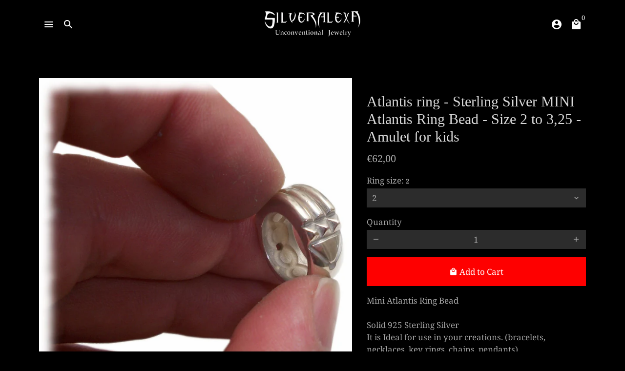

--- FILE ---
content_type: text/html; charset=utf-8
request_url: https://silveralexa.com/collections/atlantis-ring/products/atlantis-ring-sterling-silver-mini-atlantis-ring-bead-size-2-to-3-25-amulet-for-kids
body_size: 37021
content:
<!doctype html>
<html lang="en">
  <head>
  <meta name="p:domain_verify" content="28ff9a7e1910347159863cc1ca062f50" /> 
	<script src='https://cdn.shopify.com/s/files/1/0411/8639/4277/t/11/assets/spotlight.js'></script>

    <link href='https://cdn.shopify.com/s/files/1/0411/8639/4277/t/11/assets/ymq-option.css' rel='stylesheet'> 

	<link href='https://option.ymq.cool/option/bottom.css' rel='stylesheet'> 

	<style id="ymq-jsstyle"></style> 

	<script> 
		window.best_option = window.best_option || {}; 

		best_option.shop = `silveralexajewelry.myshopify.com`; 

		best_option.page = `product`; 

		best_option.ymq_option_branding = {}; 
		  
			best_option.ymq_option_branding = {"button":{"--button-background-checked-color":"#000000","--button-background-color":"#FFFFFF","--button-background-disabled-color":"#FFFFFF","--button-border-checked-color":"#000000","--button-border-color":"#000000","--button-border-disabled-color":"#000000","--button-font-checked-color":"#FFFFFF","--button-font-disabled-color":"#cccccc","--button-font-color":"#000000","--button-border-radius":"0","--button-font-size":"14","--button-line-height":"20","--button-margin-l-r":"4","--button-margin-u-d":"4","--button-padding-l-r":"16","--button-padding-u-d":"8"},"radio":{"--radio-border-color":"#BBC1E1","--radio-border-checked-color":"#BBC1E1","--radio-border-disabled-color":"#BBC1E1","--radio-border-hover-color":"#BBC1E1","--radio-background-color":"#FFFFFF","--radio-background-checked-color":"#275EFE","--radio-background-disabled-color":"#E1E6F9","--radio-background-hover-color":"#FFFFFF","--radio-inner-color":"#E1E6F9","--radio-inner-checked-color":"#FFFFFF","--radio-inner-disabled-color":"#FFFFFF"},"input":{"--input-border-color":"#000000","--input-border-checked-color":"#000000","--input-background-color":"#FFFFFF","--input-background-checked-color":"#FFFFFF","--input-font-color":"#000000","--input-font-checked-color":"#000000","--input-padding-u-d":"15","--input-padding-l-r":"16","--input-width":"100","--input-max-width":"400","--input-font-size":"14","--input-border-radius":"0"},"select":{"--select-border-color":"#000000","--select-border-checked-color":"#000000","--select-background-color":"#FFFFFF","--select-background-checked-color":"#FFFFFF","--select-font-color":"#000000","--select-font-checked-color":"#000000","--select-option-background-color":"#FFFFFF","--select-option-background-checked-color":"#F5F9FF","--select-option-background-disabled-color":"#FFFFFF","--select-option-font-color":"#000000","--select-option-font-checked-color":"#000000","--select-option-font-disabled-color":"#CCCCCC","--select-padding-u-d":"9","--select-padding-l-r":"16","--select-option-padding-u-d":"9","--select-option-padding-l-r":"16","--select-width":"100","--select-max-width":"400","--select-font-size":"14","--select-border-radius":"0"},"multiple":{"--multiple-background-color":"#F5F9FF","--multiple-font-color":"#000000","--multiple-padding-u-d":"2","--multiple-padding-l-r":"8","--multiple-font-size":"12","--multiple-border-radius":"0"},"img":{"--img-border-color":"#E1E1E1","--img-border-checked-color":"#000000","--img-border-disabled-color":"#000000","--img-width":"50","--img-height":"50","--img-margin-u-d":"2","--img-margin-l-r":"2","--img-border-radius":"4"},"upload":{"--upload-background-color":"#409EFF","--upload-font-color":"#FFFFFF","--upload-border-color":"#409EFF","--upload-padding-u-d":"12","--upload-padding-l-r":"20","--upload-font-size":"12","--upload-border-radius":"4"},"cart":{"--cart-border-color":"#000000","--buy-border-color":"#000000","--cart-border-hover-color":"#000000","--buy-border-hover-color":"#000000","--cart-background-color":"#000000","--buy-background-color":"#000000","--cart-background-hover-color":"#000000","--buy-background-hover-color":"#000000","--cart-font-color":"#FFFFFF","--buy-font-color":"#FFFFFF","--cart-font-hover-color":"#FFFFFF","--buy-font-hover-color":"#FFFFFF","--cart-padding-u-d":"12","--cart-padding-l-r":"16","--buy-padding-u-d":"12","--buy-padding-l-r":"16","--cart-margin-u-d":"4","--cart-margin-l-r":"0","--buy-margin-u-d":"4","--buy-margin-l-r":"0","--cart-width":"100","--cart-max-width":"800","--buy-width":"100","--buy-max-width":"800","--cart-font-size":"14","--cart-border-radius":"0","--buy-font-size":"14","--buy-border-radius":"0"},"quantity":{"--quantity-border-color":"#A6A3A3","--quantity-font-color":"#000000","--quantity-background-color":"#FFFFFF","--quantity-width":"150","--quantity-height":"40","--quantity-font-size":"14","--quantity-border-radius":"0"},"global":{"--global-title-color":"#FFFFFF","--global-help-color":"#FFFFFF","--global-error-color":"#DC3545","--global-title-font-size":"14","--global-help-font-size":"12","--global-error-font-size":"12","--global-margin-top":"0","--global-margin-bottom":"20","--global-margin-left":"0","--global-margin-right":"0","--global-title-margin-top":"0","--global-title-margin-bottom":"5","--global-title-margin-left":"0","--global-title-margin-right":"0","--global-help-margin-top":"5","--global-help-margin-bottom":"0","--global-help-margin-left":"0","--global-help-margin-right":"0","--global-error-margin-top":"5","--global-error-margin-bottom":"0","--global-error-margin-left":"0","--global-error-margin-right":"0"},"discount":{"--new-discount-normal-color":"#1878B9","--new-discount-error-color":"#E22120","--new-discount-layout":"flex-end"},"lan":{"require":"This is a required field.","email":"Please enter a valid email address.","phone":"Please enter the correct phone.","number":"Please enter an number.","integer":"Please enter an integer.","min_char":"Please enter no less than %s characters.","max_char":"Please enter no more than %s characters.","max_s":"Please choose less than %s options.","min_s":"Please choose more than %s options.","total_s":"Please choose %s options.","min":"Please enter no less than %s.","max":"Please enter no more than %s.","currency":"EUR","sold_out":"sold out","please_choose":"Please choose","add_to_cart":"ADD TO CART","buy_it_now":"BUY IT NOW","add_price_text":"Selection will add %s to the price","discount_code":"Discount code","application":"Apply","discount_error1":"Enter a valid discount code","discount_error2":"discount code isn't valid for the items in your cart"},"price":{"--price-border-color":"#000000","--price-background-color":"#FFFFFF","--price-font-color":"#000000","--price-price-font-color":"#03de90","--price-padding-u-d":"9","--price-padding-l-r":"16","--price-width":"100","--price-max-width":"400","--price-font-size":"14","--price-border-radius":"0"},"extra":{"is_show":"0","plan":"1","quantity-box":"0","price-value":"3,4,15,6,16,7","variant-original-margin-bottom":"15","strong-dorp-down":0,"radio-unchecked":1,"img-option-bigger":1,"add-button-reload":1}}; 
		 

		best_option.ymq_option_settings = {}; 
		
	        
		best_option.product = {"id":6806427205772,"title":"Atlantis ring - Sterling Silver MINI Atlantis Ring Bead - Size 2 to 3,25 - Amulet for kids","handle":"atlantis-ring-sterling-silver-mini-atlantis-ring-bead-size-2-to-3-25-amulet-for-kids","description":"\u003cp\u003eMini Atlantis Ring Bead \u003cbr\u003e\u003cbr\u003eSolid 925 Sterling Silver\u003cbr\u003eIt is Ideal for use in your creations. (bracelets, necklaces, key rings, chains, pendants)\u003cbr\u003e\u003cbr\u003eOr simply for carrying as an amulet in your pocket.\u003cbr\u003e\u003cbr\u003eThe Mini Atlantis ring, also kids can use it.\u003cbr\u003e\u003cbr\u003eEach ring is made one by one totally handmade, so that measures may change slightly, and drawing within them. But never lose its sacred geometry and the divine proportion.\u003cbr\u003e\u003cbr\u003eSizes:  2 to 3,25  (U.S. size)\u003cbr\u003eWidth: 7.5 mm\u003cbr\u003eWeight: 8 grams\u003cbr\u003e\u003cbr\u003eIf you have any questions please send me an e-mail.\u003cbr\u003e\u003cbr\u003eThe Atlantis ring cannot be resized up \/ down, therefore, the return is not accepted. Make sure you order the correct size.\u003cbr\u003e\u003cbr\u003eThis item is sent from Granada - Spain\u003cbr\u003eItem only by request and is made in the size you want\u003cbr\u003eWorking time: 5 to 7 working days.\u003c\/p\u003e\n\u003cp\u003e\u003cspan\u003eThis item is sent from Granada, Spain\u003c\/span\u003e\u003cbr\u003e\u003cspan\u003eItem only by request and is made in the size you want\u003c\/span\u003e\u003cbr\u003e\u003cspan\u003eWorking time: 6 to 8 working days.\u003c\/span\u003e\u003cbr\u003e\u003cbr\u003e\u003cspan\u003e***********\u003c\/span\u003e\u003cbr\u003e\u003cspan\u003eImportant information about duties and taxes\u003c\/span\u003e\u003cbr\u003e\u003cspan\u003eSome countries may apply customs fees, duties, or import taxes on international orders.\u003c\/span\u003e\u003cbr\u003e\u003cspan\u003eThese charges are always the buyer’s responsibility and are not included in the jewelry price or shipping costs.\u003c\/span\u003e\u003cbr\u003e\u003cspan\u003eAs sellers, we cannot control or know in advance each country’s customs policies.\u003c\/span\u003e\u003cbr\u003e\u003cbr\u003e\u003cspan\u003eUnited States: Current regulations impose a 15% duty\/tax, which must be paid by the buyer. Shipping companies (FedEx, UPS, DHL, etc.) will collect this amount before delivery and charge customs clearance fees.\u003c\/span\u003e\u003cbr\u003e\u003cbr\u003e\u003cspan\u003eThank you for your understanding and for supporting our handcrafted work.\u003c\/span\u003e\u003c\/p\u003e\n\u003cp\u003eGet protected with the Atlantis ring\u003cbr\u003e\u003cbr\u003eAccording to the legend........Around 1860, a well-known French Egyptologist, Marquis D´Argain discovered a strange looking ring in the excavations of the Valley of the Kings in Egypt.\u003cbr\u003e\u003cbr\u003e The ring, several thousand years old, was decorated with geometric shapes, be positioned in line and balanced according to a judicious mix of trigrams of I Ching and Babylonian cuneiform numerology. According to d'Argain, the ring was created in the ancient city of Atlantis. \u003cbr\u003e\u003cbr\u003eAnother famous Egyptologist, Arnold de Belizal, inherited the Atlantis ring and it has remained in the family of Madame de Belizal. He was a well-known expert in radiesthesia, the science concerned with the energies of the shapes. Every person emits patterns or rhythms of energy and every part of their body, down to the cell level, reflects these 'vibrations'. These energy patterns can be altered with illness, injury, infection, stress, pollution, malnutrition, or poor hygiene. \u003cbr\u003e\u003cbr\u003eFrom these investigations, Belizal discovers that the Atlantis ring has some strange and surprising properties: the geometry of the ring emits electromagnetic waves capable of creating impenetrable barriers of protection, preventing the alteration of energy patterns. These barriers can stop or neutralize the disturbing elements of the environment in your home or office. The ring protects the user from all external invisible threats, and maintains the balance of the person who wears it (health, luck, happiness, prosperity.\u003cbr\u003e\u003cbr\u003eThe Construction of the Atlantis ring is so precise that emits electromagnetic waves that tune and adjust the bioenergetics energy of the owner. It manifests with better health and a general positive development at all levels. Invisible protection covers all aspects of physical and mental energies. Strengthens the intuition and clairvoyance of the wearer\u003cbr\u003e\u003cbr\u003e The Atlantis ring is for personal use only and is charged with the energy of the wearer, and Consequently is not effective to give to another person. You can use the Atlantis ring on the finger or anywhere in contact with the skin (a necklace or bracelet). \u003cbr\u003e\u003cbr\u003eIf you experience a feeling of energy excess or changes in the rhythm of regular sleep, you should use the ring only at the day..\u003c\/p\u003e","published_at":"2022-01-06T21:12:42+01:00","created_at":"2022-01-04T22:28:07+01:00","vendor":"silveralexajewelry","type":"","tags":["amulet","anel_atlantis","anillo_atlante","atlantis_anneau","atlantis_bague","atlantis_ring","bague_atlante","egyptian_ring","energy","golden_ratio","import_2022_01_04_203407","luxor_shape","protection","review-inventory","review-pricing","sacred_geometry"],"price":6200,"price_min":6200,"price_max":6200,"available":true,"price_varies":false,"compare_at_price":null,"compare_at_price_min":0,"compare_at_price_max":0,"compare_at_price_varies":false,"variants":[{"id":39899915747468,"title":"2","option1":"2","option2":null,"option3":null,"sku":null,"requires_shipping":true,"taxable":true,"featured_image":null,"available":true,"name":"Atlantis ring - Sterling Silver MINI Atlantis Ring Bead - Size 2 to 3,25 - Amulet for kids - 2","public_title":"2","options":["2"],"price":6200,"weight":0,"compare_at_price":null,"inventory_management":"shopify","barcode":null,"requires_selling_plan":false,"selling_plan_allocations":[]},{"id":39899915780236,"title":"2 1\/4","option1":"2 1\/4","option2":null,"option3":null,"sku":null,"requires_shipping":true,"taxable":true,"featured_image":null,"available":true,"name":"Atlantis ring - Sterling Silver MINI Atlantis Ring Bead - Size 2 to 3,25 - Amulet for kids - 2 1\/4","public_title":"2 1\/4","options":["2 1\/4"],"price":6200,"weight":0,"compare_at_price":null,"inventory_management":"shopify","barcode":null,"requires_selling_plan":false,"selling_plan_allocations":[]},{"id":39899915813004,"title":"2 1\/2","option1":"2 1\/2","option2":null,"option3":null,"sku":null,"requires_shipping":true,"taxable":true,"featured_image":null,"available":true,"name":"Atlantis ring - Sterling Silver MINI Atlantis Ring Bead - Size 2 to 3,25 - Amulet for kids - 2 1\/2","public_title":"2 1\/2","options":["2 1\/2"],"price":6200,"weight":0,"compare_at_price":null,"inventory_management":"shopify","barcode":null,"requires_selling_plan":false,"selling_plan_allocations":[]},{"id":39899915845772,"title":"2 3\/4","option1":"2 3\/4","option2":null,"option3":null,"sku":null,"requires_shipping":true,"taxable":true,"featured_image":null,"available":true,"name":"Atlantis ring - Sterling Silver MINI Atlantis Ring Bead - Size 2 to 3,25 - Amulet for kids - 2 3\/4","public_title":"2 3\/4","options":["2 3\/4"],"price":6200,"weight":0,"compare_at_price":null,"inventory_management":"shopify","barcode":null,"requires_selling_plan":false,"selling_plan_allocations":[]},{"id":39899915878540,"title":"3","option1":"3","option2":null,"option3":null,"sku":null,"requires_shipping":true,"taxable":true,"featured_image":null,"available":true,"name":"Atlantis ring - Sterling Silver MINI Atlantis Ring Bead - Size 2 to 3,25 - Amulet for kids - 3","public_title":"3","options":["3"],"price":6200,"weight":0,"compare_at_price":null,"inventory_management":"shopify","barcode":null,"requires_selling_plan":false,"selling_plan_allocations":[]},{"id":39899915911308,"title":"3 1\/4","option1":"3 1\/4","option2":null,"option3":null,"sku":null,"requires_shipping":true,"taxable":true,"featured_image":null,"available":true,"name":"Atlantis ring - Sterling Silver MINI Atlantis Ring Bead - Size 2 to 3,25 - Amulet for kids - 3 1\/4","public_title":"3 1\/4","options":["3 1\/4"],"price":6200,"weight":0,"compare_at_price":null,"inventory_management":"shopify","barcode":null,"requires_selling_plan":false,"selling_plan_allocations":[]}],"images":["\/\/silveralexa.com\/cdn\/shop\/products\/il_fullxfull.418749630_8741.jpg?v=1736428059"],"featured_image":"\/\/silveralexa.com\/cdn\/shop\/products\/il_fullxfull.418749630_8741.jpg?v=1736428059","options":["Ring size"],"media":[{"alt":null,"id":21788999614604,"position":1,"preview_image":{"aspect_ratio":0.934,"height":1500,"width":1401,"src":"\/\/silveralexa.com\/cdn\/shop\/products\/il_fullxfull.418749630_8741.jpg?v=1736428059"},"aspect_ratio":0.934,"height":1500,"media_type":"image","src":"\/\/silveralexa.com\/cdn\/shop\/products\/il_fullxfull.418749630_8741.jpg?v=1736428059","width":1401}],"requires_selling_plan":false,"selling_plan_groups":[],"content":"\u003cp\u003eMini Atlantis Ring Bead \u003cbr\u003e\u003cbr\u003eSolid 925 Sterling Silver\u003cbr\u003eIt is Ideal for use in your creations. (bracelets, necklaces, key rings, chains, pendants)\u003cbr\u003e\u003cbr\u003eOr simply for carrying as an amulet in your pocket.\u003cbr\u003e\u003cbr\u003eThe Mini Atlantis ring, also kids can use it.\u003cbr\u003e\u003cbr\u003eEach ring is made one by one totally handmade, so that measures may change slightly, and drawing within them. But never lose its sacred geometry and the divine proportion.\u003cbr\u003e\u003cbr\u003eSizes:  2 to 3,25  (U.S. size)\u003cbr\u003eWidth: 7.5 mm\u003cbr\u003eWeight: 8 grams\u003cbr\u003e\u003cbr\u003eIf you have any questions please send me an e-mail.\u003cbr\u003e\u003cbr\u003eThe Atlantis ring cannot be resized up \/ down, therefore, the return is not accepted. Make sure you order the correct size.\u003cbr\u003e\u003cbr\u003eThis item is sent from Granada - Spain\u003cbr\u003eItem only by request and is made in the size you want\u003cbr\u003eWorking time: 5 to 7 working days.\u003c\/p\u003e\n\u003cp\u003e\u003cspan\u003eThis item is sent from Granada, Spain\u003c\/span\u003e\u003cbr\u003e\u003cspan\u003eItem only by request and is made in the size you want\u003c\/span\u003e\u003cbr\u003e\u003cspan\u003eWorking time: 6 to 8 working days.\u003c\/span\u003e\u003cbr\u003e\u003cbr\u003e\u003cspan\u003e***********\u003c\/span\u003e\u003cbr\u003e\u003cspan\u003eImportant information about duties and taxes\u003c\/span\u003e\u003cbr\u003e\u003cspan\u003eSome countries may apply customs fees, duties, or import taxes on international orders.\u003c\/span\u003e\u003cbr\u003e\u003cspan\u003eThese charges are always the buyer’s responsibility and are not included in the jewelry price or shipping costs.\u003c\/span\u003e\u003cbr\u003e\u003cspan\u003eAs sellers, we cannot control or know in advance each country’s customs policies.\u003c\/span\u003e\u003cbr\u003e\u003cbr\u003e\u003cspan\u003eUnited States: Current regulations impose a 15% duty\/tax, which must be paid by the buyer. Shipping companies (FedEx, UPS, DHL, etc.) will collect this amount before delivery and charge customs clearance fees.\u003c\/span\u003e\u003cbr\u003e\u003cbr\u003e\u003cspan\u003eThank you for your understanding and for supporting our handcrafted work.\u003c\/span\u003e\u003c\/p\u003e\n\u003cp\u003eGet protected with the Atlantis ring\u003cbr\u003e\u003cbr\u003eAccording to the legend........Around 1860, a well-known French Egyptologist, Marquis D´Argain discovered a strange looking ring in the excavations of the Valley of the Kings in Egypt.\u003cbr\u003e\u003cbr\u003e The ring, several thousand years old, was decorated with geometric shapes, be positioned in line and balanced according to a judicious mix of trigrams of I Ching and Babylonian cuneiform numerology. According to d'Argain, the ring was created in the ancient city of Atlantis. \u003cbr\u003e\u003cbr\u003eAnother famous Egyptologist, Arnold de Belizal, inherited the Atlantis ring and it has remained in the family of Madame de Belizal. He was a well-known expert in radiesthesia, the science concerned with the energies of the shapes. Every person emits patterns or rhythms of energy and every part of their body, down to the cell level, reflects these 'vibrations'. These energy patterns can be altered with illness, injury, infection, stress, pollution, malnutrition, or poor hygiene. \u003cbr\u003e\u003cbr\u003eFrom these investigations, Belizal discovers that the Atlantis ring has some strange and surprising properties: the geometry of the ring emits electromagnetic waves capable of creating impenetrable barriers of protection, preventing the alteration of energy patterns. These barriers can stop or neutralize the disturbing elements of the environment in your home or office. The ring protects the user from all external invisible threats, and maintains the balance of the person who wears it (health, luck, happiness, prosperity.\u003cbr\u003e\u003cbr\u003eThe Construction of the Atlantis ring is so precise that emits electromagnetic waves that tune and adjust the bioenergetics energy of the owner. It manifests with better health and a general positive development at all levels. Invisible protection covers all aspects of physical and mental energies. Strengthens the intuition and clairvoyance of the wearer\u003cbr\u003e\u003cbr\u003e The Atlantis ring is for personal use only and is charged with the energy of the wearer, and Consequently is not effective to give to another person. You can use the Atlantis ring on the finger or anywhere in contact with the skin (a necklace or bracelet). \u003cbr\u003e\u003cbr\u003eIf you experience a feeling of energy excess or changes in the rhythm of regular sleep, you should use the ring only at the day..\u003c\/p\u003e"}; 

		best_option.ymq_has_only_default_variant = true; 
		 
			best_option.ymq_has_only_default_variant = false; 
		 

		best_option.ymq_status = {}; 
		 

		best_option.ymq_variantjson = {}; 
		 

		best_option.ymq_option_data = {}; 
		
	        
	    best_option.ymq_variant_condition = {}; 
		

		best_option.ymq_option_condition = {}; 
		 

	    best_option.ymq_option_template = {};
		best_option.ymq_option_template_condition = {}; 
	    
	    
	    

        
            best_option.ymq_option_template_sort = `1`;
        

        
            best_option.ymq_option_template_sort_before = false;
        
        
        best_option.ymq_option_template_c_t = {};
  		best_option.ymq_option_template_condition_c_t = {};
        

        



	</script>

	<script src='https://options.ymq.cool/option/best-options.js'></script>
 
  
        <!-- Google Tag Manager -->
    <script>(function(w,d,s,l,i){w[l]=w[l]||[];w[l].push({'gtm.start':
    new Date().getTime(),event:'gtm.js'});var f=d.getElementsByTagName(s)[0],
    j=d.createElement(s),dl=l!='dataLayer'?'&l='+l:'';j.async=true;j.src=
    'https://www.googletagmanager.com/gtm.js?id='+i+dl;f.parentNode.insertBefore(j,f);
    })(window,document,'script','dataLayer','GTM-W333CTS');</script>
<!-- End Google Tag Manager -->
    <!-- Basic page needs -->
    <meta charset="utf-8">
    <meta http-equiv="X-UA-Compatible" content="IE=edge,chrome=1">
    <meta name="viewport" content="width=device-width,initial-scale=1,maximum-scale=1,shrink-to-fit=no">
    <meta name="theme-color" content="#000000">
    <meta name="apple-mobile-web-app-capable" content="yes">
    <meta name="mobile-web-app-capable" content="yes">
    <meta name="author" content="Debutify">

    <!-- Preconnect external resources -->
    <link rel="preconnect" href="https://cdn.shopify.com" crossorigin>
    <link rel="preconnect" href="https://fonts.shopifycdn.com" crossorigin>
    <link rel="preconnect" href="https://shop.app" crossorigin>
    <link rel="preconnect" href="https://monorail-edge.shopifysvc.com"><link rel="preconnect" href="https://godog.shopifycloud.com"><link rel="preconnect" href="https://www.google.com">
      <link rel="preconnect" href="https://www.gstatic.com">
      <link rel="preconnect" href="https://www.gstatic.com" crossorigin>
      <link rel="preconnect" href="https://fonts.gstatic.com" crossorigin>
      <link rel="preconnect" href="https://www.recaptcha.net" crossorigin><!-- Preload assets -->
    <link rel="preload" href="//silveralexa.com/cdn/shop/t/3/assets/theme.scss.css?v=129873699193145865791759417746" as="style">
    <link rel="preload" as="font" href="" type="font/woff2" crossorigin>
    <link rel="preload" as="font" href="//silveralexa.com/cdn/fonts/noto_serif/notoserif_n4.157efcc933874b41c43d5a6a81253eedd9845384.woff2" type="font/woff2" crossorigin>
    <link rel="preload" as="font" href="//silveralexa.com/cdn/fonts/noto_serif/notoserif_n4.157efcc933874b41c43d5a6a81253eedd9845384.woff2" type="font/woff2" crossorigin>
    <link rel="preload" as="font" href="//silveralexa.com/cdn/shop/t/3/assets/material-icons-round.woff2?v=42163961327098976921641344226" type="font/woff2" crossorigin>
    <link rel="preload" href="//silveralexa.com/cdn/shop/t/3/assets/jquery-2.2.3.min.js?v=171730250359325013191641344263" as="script">
    <link rel="preload" href="//silveralexa.com/cdn/shop/t/3/assets/theme.min.js?v=70752297494674834311641344263" as="script">
    <link rel="preload" href="//silveralexa.com/cdn/shop/t/3/assets/lazysizes.min.js?v=46221891067352676611641344225" as="script"><link rel="canonical" href="https://silveralexa.com/products/atlantis-ring-sterling-silver-mini-atlantis-ring-bead-size-2-to-3-25-amulet-for-kids"><!-- Fav icon --><link sizes="192x192" rel="shortcut icon" type="image/png" id="favicon" href="//silveralexa.com/cdn/shop/files/Logo_silveralexa_unconventional_jewelry_square_192x192.jpg?v=1644524222">

    <!-- Title and description -->
    <title>
      Atlantis ring - Sterling Silver MINI Atlantis Ring Bead - Size 2 to 3, &ndash; Silveralexa
    </title><meta name="description" content="Mini Atlantis Ring Bead Solid 925 Sterling SilverIt is Ideal for use in your creations. (bracelets, necklaces, key rings, chains, pendants)Or simply for carrying as an amulet in your pocket.The Mini Atlantis ring, also kids can use it.Each ring is made one by one totally handmade, so that measures may change slightly, "><!-- Social meta --><!-- /snippets/social-meta-tags.liquid -->
<meta property="og:site_name" content="Silveralexa">
<meta property="og:url" content="https://silveralexa.com/products/atlantis-ring-sterling-silver-mini-atlantis-ring-bead-size-2-to-3-25-amulet-for-kids">
<meta property="og:title" content="Atlantis ring - Sterling Silver MINI Atlantis Ring Bead - Size 2 to 3,">
<meta property="og:type" content="product">
<meta property="og:description" content="Mini Atlantis Ring Bead Solid 925 Sterling SilverIt is Ideal for use in your creations. (bracelets, necklaces, key rings, chains, pendants)Or simply for carrying as an amulet in your pocket.The Mini Atlantis ring, also kids can use it.Each ring is made one by one totally handmade, so that measures may change slightly, "><meta property="og:price:amount" content="62,00">
  <meta property="og:price:currency" content="EUR"><meta property="og:image" content="http://silveralexa.com/cdn/shop/products/il_fullxfull.418749630_8741_1200x1200.jpg?v=1736428059">
<meta property="og:image:secure_url" content="https://silveralexa.com/cdn/shop/products/il_fullxfull.418749630_8741_1200x1200.jpg?v=1736428059">
<meta name="twitter:card" content="summary_large_image">
<meta name="twitter:title" content="Atlantis ring - Sterling Silver MINI Atlantis Ring Bead - Size 2 to 3,">
<meta name="twitter:description" content="Mini Atlantis Ring Bead Solid 925 Sterling SilverIt is Ideal for use in your creations. (bracelets, necklaces, key rings, chains, pendants)Or simply for carrying as an amulet in your pocket.The Mini Atlantis ring, also kids can use it.Each ring is made one by one totally handmade, so that measures may change slightly, ">
<!-- CSS  -->
    <link href="//silveralexa.com/cdn/shop/t/3/assets/theme.scss.css?v=129873699193145865791759417746" rel="stylesheet" type="text/css" media="all" />

    <!-- Load fonts independently to prevent rendering blocks -->
    <style>
      
      @font-face {
  font-family: "Noto Serif";
  font-weight: 400;
  font-style: normal;
  font-display: swap;
  src: url("//silveralexa.com/cdn/fonts/noto_serif/notoserif_n4.157efcc933874b41c43d5a6a81253eedd9845384.woff2") format("woff2"),
       url("//silveralexa.com/cdn/fonts/noto_serif/notoserif_n4.e95a8b0e448c8154cafc9526753c78ba0f8e894e.woff") format("woff");
}

      @font-face {
  font-family: "Noto Serif";
  font-weight: 400;
  font-style: normal;
  font-display: swap;
  src: url("//silveralexa.com/cdn/fonts/noto_serif/notoserif_n4.157efcc933874b41c43d5a6a81253eedd9845384.woff2") format("woff2"),
       url("//silveralexa.com/cdn/fonts/noto_serif/notoserif_n4.e95a8b0e448c8154cafc9526753c78ba0f8e894e.woff") format("woff");
}

      @font-face {
  font-family: "Noto Serif";
  font-weight: 700;
  font-style: normal;
  font-display: swap;
  src: url("//silveralexa.com/cdn/fonts/noto_serif/notoserif_n7.d275fb7cbb6b6809702719ab47b39e5200c4f530.woff2") format("woff2"),
       url("//silveralexa.com/cdn/fonts/noto_serif/notoserif_n7.0386ee49bd94b3b26da3580808c2d97c2a1d2d82.woff") format("woff");
}

      @font-face {
  font-family: "Noto Serif";
  font-weight: 400;
  font-style: italic;
  font-display: swap;
  src: url("//silveralexa.com/cdn/fonts/noto_serif/notoserif_i4.4a1e90a65903dad5ee34a251027ef579c72001cc.woff2") format("woff2"),
       url("//silveralexa.com/cdn/fonts/noto_serif/notoserif_i4.864f808316dae3be9b9b07f7f73c1d3fbc5f3858.woff") format("woff");
}

      @font-face {
  font-family: "Noto Serif";
  font-weight: 700;
  font-style: italic;
  font-display: swap;
  src: url("//silveralexa.com/cdn/fonts/noto_serif/notoserif_i7.cdc3cc31b9724e5bf1d81e426d52ec2091b208e5.woff2") format("woff2"),
       url("//silveralexa.com/cdn/fonts/noto_serif/notoserif_i7.98b54ea1ac46563d0708fd392057a21d8a45a373.woff") format("woff");
}

      @font-face {
  font-family: "Noto Serif";
  font-weight: 700;
  font-style: normal;
  font-display: swap;
  src: url("//silveralexa.com/cdn/fonts/noto_serif/notoserif_n7.d275fb7cbb6b6809702719ab47b39e5200c4f530.woff2") format("woff2"),
       url("//silveralexa.com/cdn/fonts/noto_serif/notoserif_n7.0386ee49bd94b3b26da3580808c2d97c2a1d2d82.woff") format("woff");
}

      @font-face {
        font-family: Material Icons Round;
        font-weight: 400;
        font-style: normal;
        font-display: block;
        src: url(//silveralexa.com/cdn/shop/t/3/assets/material-icons-round.woff2?v=42163961327098976921641344226) format("woff2");
      }
    </style>

    <!-- Theme strings and settings --><script>window.debutify = false;window.theme = window.theme || {};

  theme.routes = {
    predictive_search_url: "\/search\/suggest",
    cart_url: "\/cart"
  };

  theme.variables = {
    small: 769,
    postSmall: 769.1,
    animationDuration: 600,
    animationSlow: 1000,
    transitionSpeed: 300,
    fastClickPluginLink: "\/\/silveralexa.com\/cdn\/shop\/t\/3\/assets\/FastClick.js?v=38733970534528769321641344215",
    jQueryUIPluginLink: "\/\/silveralexa.com\/cdn\/shop\/t\/3\/assets\/jquery-ui.min.js?v=140052863542541936261641344222",
    jQueryUIAutocompletePluginLink: "\/\/silveralexa.com\/cdn\/shop\/t\/3\/assets\/jquery.ui.autocomplete.scroll.min.js?v=65694924680175604831641344224",
    jQueryExitIntentPluginLink: "\/\/silveralexa.com\/cdn\/shop\/t\/3\/assets\/jquery.exitintent.min.js?v=141936771459652646111641344224",
    trackingPluginLink: "\/\/www.17track.net\/externalcall.js",
    speedBoosterPluginLink: "\/\/silveralexa.com\/cdn\/shop\/t\/3\/assets\/instant.page.min.js?v=111932921325309411101641344221",
    ajaxinatePluginLink: "\/\/silveralexa.com\/cdn\/shop\/t\/3\/assets\/infinite-scroll.min.js?v=117414503875394727771641344220",
    cartCount: 0,
    shopLocales: [{"shop_locale":{"locale":"en","enabled":true,"primary":true,"published":true}}],
    productPlaceholderSvg: "\u003csvg class=\"placeholder-svg\" xmlns=\"http:\/\/www.w3.org\/2000\/svg\" viewBox=\"0 0 525.5 525.5\"\u003e\u003cpath d=\"M375.5 345.2c0-.1 0-.1 0 0 0-.1 0-.1 0 0-1.1-2.9-2.3-5.5-3.4-7.8-1.4-4.7-2.4-13.8-.5-19.8 3.4-10.6 3.6-40.6 1.2-54.5-2.3-14-12.3-29.8-18.5-36.9-5.3-6.2-12.8-14.9-15.4-17.9 8.6-5.6 13.3-13.3 14-23 0-.3 0-.6.1-.8.4-4.1-.6-9.9-3.9-13.5-2.1-2.3-4.8-3.5-8-3.5h-54.9c-.8-7.1-3-13-5.2-17.5-6.8-13.9-12.5-16.5-21.2-16.5h-.7c-8.7 0-14.4 2.5-21.2 16.5-2.2 4.5-4.4 10.4-5.2 17.5h-48.5c-3.2 0-5.9 1.2-8 3.5-3.2 3.6-4.3 9.3-3.9 13.5 0 .2 0 .5.1.8.7 9.8 5.4 17.4 14 23-2.6 3.1-10.1 11.7-15.4 17.9-6.1 7.2-16.1 22.9-18.5 36.9-2.2 13.3-1.2 47.4 1 54.9 1.1 3.8 1.4 14.5-.2 19.4-1.2 2.4-2.3 5-3.4 7.9-4.4 11.6-6.2 26.3-5 32.6 1.8 9.9 16.5 14.4 29.4 14.4h176.8c12.9 0 27.6-4.5 29.4-14.4 1.2-6.5-.5-21.1-5-32.7zm-97.7-178c.3-3.2.8-10.6-.2-18 2.4 4.3 5 10.5 5.9 18h-5.7zm-36.3-17.9c-1 7.4-.5 14.8-.2 18h-5.7c.9-7.5 3.5-13.7 5.9-18zm4.5-6.9c0-.1.1-.2.1-.4 4.4-5.3 8.4-5.8 13.1-5.8h.7c4.7 0 8.7.6 13.1 5.8 0 .1 0 .2.1.4 3.2 8.9 2.2 21.2 1.8 25h-30.7c-.4-3.8-1.3-16.1 1.8-25zm-70.7 42.5c0-.3 0-.6-.1-.9-.3-3.4.5-8.4 3.1-11.3 1-1.1 2.1-1.7 3.4-2.1l-.6.6c-2.8 3.1-3.7 8.1-3.3 11.6 0 .2 0 .5.1.8.3 3.5.9 11.7 10.6 18.8.3.2.8.2 1-.2.2-.3.2-.8-.2-1-9.2-6.7-9.8-14.4-10-17.7 0-.3 0-.6-.1-.8-.3-3.2.5-7.7 3-10.5.8-.8 1.7-1.5 2.6-1.9h155.7c1 .4 1.9 1.1 2.6 1.9 2.5 2.8 3.3 7.3 3 10.5 0 .2 0 .5-.1.8-.3 3.6-1 13.1-13.8 20.1-.3.2-.5.6-.3 1 .1.2.4.4.6.4.1 0 .2 0 .3-.1 13.5-7.5 14.3-17.5 14.6-21.3 0-.3 0-.5.1-.8.4-3.5-.5-8.5-3.3-11.6l-.6-.6c1.3.4 2.5 1.1 3.4 2.1 2.6 2.9 3.5 7.9 3.1 11.3 0 .3 0 .6-.1.9-1.5 20.9-23.6 31.4-65.5 31.4h-43.8c-41.8 0-63.9-10.5-65.4-31.4zm91 89.1h-7c0-1.5 0-3-.1-4.2-.2-12.5-2.2-31.1-2.7-35.1h3.6c.8 0 1.4-.6 1.4-1.4v-14.1h2.4v14.1c0 .8.6 1.4 1.4 1.4h3.7c-.4 3.9-2.4 22.6-2.7 35.1v4.2zm65.3 11.9h-16.8c-.4 0-.7.3-.7.7 0 .4.3.7.7.7h16.8v2.8h-62.2c0-.9-.1-1.9-.1-2.8h33.9c.4 0 .7-.3.7-.7 0-.4-.3-.7-.7-.7h-33.9c-.1-3.2-.1-6.3-.1-9h62.5v9zm-12.5 24.4h-6.3l.2-1.6h5.9l.2 1.6zm-5.8-4.5l1.6-12.3h2l1.6 12.3h-5.2zm-57-19.9h-62.4v-9h62.5c0 2.7 0 5.8-.1 9zm-62.4 1.4h62.4c0 .9-.1 1.8-.1 2.8H194v-2.8zm65.2 0h7.3c0 .9.1 1.8.1 2.8H259c.1-.9.1-1.8.1-2.8zm7.2-1.4h-7.2c.1-3.2.1-6.3.1-9h7c0 2.7 0 5.8.1 9zm-7.7-66.7v6.8h-9v-6.8h9zm-8.9 8.3h9v.7h-9v-.7zm0 2.1h9v2.3h-9v-2.3zm26-1.4h-9v-.7h9v.7zm-9 3.7v-2.3h9v2.3h-9zm9-5.9h-9v-6.8h9v6.8zm-119.3 91.1c-2.1-7.1-3-40.9-.9-53.6 2.2-13.5 11.9-28.6 17.8-35.6 5.6-6.5 13.5-15.7 15.7-18.3 11.4 6.4 28.7 9.6 51.8 9.6h6v14.1c0 .8.6 1.4 1.4 1.4h5.4c.3 3.1 2.4 22.4 2.7 35.1 0 1.2.1 2.6.1 4.2h-63.9c-.8 0-1.4.6-1.4 1.4v16.1c0 .8.6 1.4 1.4 1.4H256c-.8 11.8-2.8 24.7-8 33.3-2.6 4.4-4.9 8.5-6.9 12.2-.4.7-.1 1.6.6 1.9.2.1.4.2.6.2.5 0 1-.3 1.3-.8 1.9-3.7 4.2-7.7 6.8-12.1 5.4-9.1 7.6-22.5 8.4-34.7h7.8c.7 11.2 2.6 23.5 7.1 32.4.2.5.8.8 1.3.8.2 0 .4 0 .6-.2.7-.4 1-1.2.6-1.9-4.3-8.5-6.1-20.3-6.8-31.1H312l-2.4 18.6c-.1.4.1.8.3 1.1.3.3.7.5 1.1.5h9.6c.4 0 .8-.2 1.1-.5.3-.3.4-.7.3-1.1l-2.4-18.6H333c.8 0 1.4-.6 1.4-1.4v-16.1c0-.8-.6-1.4-1.4-1.4h-63.9c0-1.5 0-2.9.1-4.2.2-12.7 2.3-32 2.7-35.1h5.2c.8 0 1.4-.6 1.4-1.4v-14.1h6.2c23.1 0 40.4-3.2 51.8-9.6 2.3 2.6 10.1 11.8 15.7 18.3 5.9 6.9 15.6 22.1 17.8 35.6 2.2 13.4 2 43.2-1.1 53.1-1.2 3.9-1.4 8.7-1 13-1.7-2.8-2.9-4.4-3-4.6-.2-.3-.6-.5-.9-.6h-.5c-.2 0-.4.1-.5.2-.6.5-.8 1.4-.3 2 0 0 .2.3.5.8 1.4 2.1 5.6 8.4 8.9 16.7h-42.9v-43.8c0-.8-.6-1.4-1.4-1.4s-1.4.6-1.4 1.4v44.9c0 .1-.1.2-.1.3 0 .1 0 .2.1.3v9c-1.1 2-3.9 3.7-10.5 3.7h-7.5c-.4 0-.7.3-.7.7 0 .4.3.7.7.7h7.5c5 0 8.5-.9 10.5-2.8-.1 3.1-1.5 6.5-10.5 6.5H210.4c-9 0-10.5-3.4-10.5-6.5 2 1.9 5.5 2.8 10.5 2.8h67.4c.4 0 .7-.3.7-.7 0-.4-.3-.7-.7-.7h-67.4c-6.7 0-9.4-1.7-10.5-3.7v-54.5c0-.8-.6-1.4-1.4-1.4s-1.4.6-1.4 1.4v43.8h-43.6c4.2-10.2 9.4-17.4 9.5-17.5.5-.6.3-1.5-.3-2s-1.5-.3-2 .3c-.1.2-1.4 2-3.2 5 .1-4.9-.4-10.2-1.1-12.8zm221.4 60.2c-1.5 8.3-14.9 12-26.6 12H174.4c-11.8 0-25.1-3.8-26.6-12-1-5.7.6-19.3 4.6-30.2H197v9.8c0 6.4 4.5 9.7 13.4 9.7h105.4c8.9 0 13.4-3.3 13.4-9.7v-9.8h44c4 10.9 5.6 24.5 4.6 30.2z\"\/\u003e\u003cpath d=\"M286.1 359.3c0 .4.3.7.7.7h14.7c.4 0 .7-.3.7-.7 0-.4-.3-.7-.7-.7h-14.7c-.3 0-.7.3-.7.7zm5.3-145.6c13.5-.5 24.7-2.3 33.5-5.3.4-.1.6-.5.4-.9-.1-.4-.5-.6-.9-.4-8.6 3-19.7 4.7-33 5.2-.4 0-.7.3-.7.7 0 .4.3.7.7.7zm-11.3.1c.4 0 .7-.3.7-.7 0-.4-.3-.7-.7-.7H242c-19.9 0-35.3-2.5-45.9-7.4-.4-.2-.8 0-.9.3-.2.4 0 .8.3.9 10.8 5 26.4 7.5 46.5 7.5h38.1zm-7.2 116.9c.4.1.9.1 1.4.1 1.7 0 3.4-.7 4.7-1.9 1.4-1.4 1.9-3.2 1.5-5-.2-.8-.9-1.2-1.7-1.1-.8.2-1.2.9-1.1 1.7.3 1.2-.4 2-.7 2.4-.9.9-2.2 1.3-3.4 1-.8-.2-1.5.3-1.7 1.1s.2 1.5 1 1.7z\"\/\u003e\u003cpath d=\"M275.5 331.6c-.8 0-1.4.6-1.5 1.4 0 .8.6 1.4 1.4 1.5h.3c3.6 0 7-2.8 7.7-6.3.2-.8-.4-1.5-1.1-1.7-.8-.2-1.5.4-1.7 1.1-.4 2.3-2.8 4.2-5.1 4zm5.4 1.6c-.6.5-.6 1.4-.1 2 1.1 1.3 2.5 2.2 4.2 2.8.2.1.3.1.5.1.6 0 1.1-.3 1.3-.9.3-.7-.1-1.6-.8-1.8-1.2-.5-2.2-1.2-3-2.1-.6-.6-1.5-.6-2.1-.1zm-38.2 12.7c.5 0 .9 0 1.4-.1.8-.2 1.3-.9 1.1-1.7-.2-.8-.9-1.3-1.7-1.1-1.2.3-2.5-.1-3.4-1-.4-.4-1-1.2-.8-2.4.2-.8-.3-1.5-1.1-1.7-.8-.2-1.5.3-1.7 1.1-.4 1.8.1 3.7 1.5 5 1.2 1.2 2.9 1.9 4.7 1.9z\"\/\u003e\u003cpath d=\"M241.2 349.6h.3c.8 0 1.4-.7 1.4-1.5s-.7-1.4-1.5-1.4c-2.3.1-4.6-1.7-5.1-4-.2-.8-.9-1.3-1.7-1.1-.8.2-1.3.9-1.1 1.7.7 3.5 4.1 6.3 7.7 6.3zm-9.7 3.6c.2 0 .3 0 .5-.1 1.6-.6 3-1.6 4.2-2.8.5-.6.5-1.5-.1-2s-1.5-.5-2 .1c-.8.9-1.8 1.6-3 2.1-.7.3-1.1 1.1-.8 1.8 0 .6.6.9 1.2.9z\"\/\u003e\u003c\/svg\u003e"
  };

  theme.settings = {
    cartType: "drawer",
    saleType: "amount",
    stickyHeader: false,
    heightHeader: 100,
    heightHeaderMobile: 71,
    icon: "material-icons-round",
    currencyOriginalPrice: true,
    customCurrency: false,
    dbtfyATCAnimationType: "shakeX",
    dbtfyATCAnimationInterval: 10,
    dbtfyShopProtectImage: true,
    dbtfyShopProtectDrag: true,
    dbtfyShopProtectTextProduct: true,
    dbtfyShopProtectTextArticle: true,
    dbtfyShopProtectCollection: true,
    dbtfyLiveViewMax: 34,
    dbtfyLiveViewMin: 5,
    dbtfyLiveViewIntervalSteps: 3,
    dbtfyLiveViewIntervalTime: 5000,
    dbtfySkipCart: false,
    isSearchEnabled: true,
    customScript: "",
    dbtfyInactiveTabFirstMessage: "🔥 Don\u0026#39;t forget this...",
    dbtfyInactiveTabSecondMessage: "🔥 Come back!",
    dbtfyInactiveTabDelay: 1,
    faviconImage: "\/\/silveralexa.com\/cdn\/shop\/files\/Logo_silveralexa_unconventional_jewelry_square_192x192.jpg?v=1644524222",
    cartFaviconImage:"",
    dbtfySoldItemsMin: 15,
    dbtfySoldItemsMax: 60,
    dbtfySoldItemsInterval: 86400000,
    dbtfyCartSavings: false,
    dbtfyCookieBoxEUOnly: true,
    dbtfyGiftWrap: false
  };

  theme.strings = {
    zoomClose: "Close (Esc)",
    zoomPrev: "Previous (Left arrow key)",
    zoomNext: "Next (Right arrow key)",
    moneyFormat: "€{{amount_with_comma_separator}}",
    moneyWithCurrencyFormat: "€{{amount_with_comma_separator}} EUR",
    currencyFormat: "money_format",
    saveFormat: "Save {{ saved_amount }}",
    addressError: "Error looking up that address",
    addressNoResults: "No results for that address",
    addressQueryLimit: "You have exceeded the Google API usage limit. Consider upgrading to a \u003ca href=\"https:\/\/developers.google.com\/maps\/premium\/usage-limits\"\u003ePremium Plan\u003c\/a\u003e.",
    authError: "There was a problem authenticating your Google Maps account.",
    cartCookie: "Enable cookies to use the shopping cart",
    addToCart: "Add to Cart",
    soldOut: "Sold Out",
    unavailable: "Unavailable",
    regularPrice: "Regular price",
    salePrice: "Sale price",
    saveLabel: "Save {{ saved_amount }}",
    quantityLabel: "Quantity",
    closeText: "close (esc)",
    shopCurrency: "EUR",
    months: {
      full: {
        1: "January",
        2: "February",
        3: "March",
        4: "April",
        5: "May",
        6: "June",
        7: "July",
        8: "August",
        9: "September",
        10: "October",
        11: "November",
        12: "December"
      },
      short: {
        1: "Jan",
        2: "Feb",
        3: "Mar",
        4: "Apr",
        5: "May",
        6: "Jun",
        7: "Jul",
        8: "Aug",
        9: "Sep",
        10: "Oct",
        11: "Nov",
        12: "Dec"
      }
    },
    weekdays: {
      full: {
        0: "Sunday",
        1: "Monday",
        2: "Tuesday",
        3: "Wednesday",
        4: "Thursday",
        5: "Friday",
        6: "Saturday"
      },
      short: {
        0: "Sun",
        1: "Mon",
        2: "Tue",
        3: "Wed",
        4: "Thu",
        5: "Fri",
        6: "Sat"
      }
    },
    agreeTermsWarningMessage: "You must agree with the terms and conditions of sales to check out.",shopPrimaryLocale: "en",};

  theme.addons = {"addons": {"dbtfy_addtocart_animation": false,"dbtfy_age_check": false, "dbtfy_agree_to_terms": false,"dbtfy_automatic_geolocation": false,"dbtfy_back_in_stock": false,"dbtfy_cart_countdown": false,"dbtfy_cart_favicon": false,"dbtfy_cart_discount": false,"dbtfy_cart_goal": false,"dbtfy_cart_savings": false,"dbtfy_cart_upsell": false,"dbtfy_collection_addtocart": false,"dbtfy_collection_filters": false,"dbtfy_color_swatches": false,"dbtfy_cookie_box": true,"dbtfy_custom_currencies": false,"dbtfy_customizable_products": true,"dbtfy_delivery_time": false,"dbtfy_discount_saved": false,"dbtfy_facebook_messenger": false,"dbtfy_faq_page": false,"dbtfy_gift_wrap": false,"dbtfy_infinite_scroll": false,"dbtfy_inactive_tab_message": false,"dbtfy_instagram_feed": false,"dbtfy_inventory_quantity": false,"dbtfy_linked_options": false,"dbtfy_live_view": false,"dbtfy_mega_menu": false,"dbtfy_menu_bar": false,"dbtfy_newsletter_popup": false,"dbtfy_order_feedback": false,"dbtfy_order_tracking": false,"dbtfy_page_speed_booster": false,"dbtfy_page_transition": false,"dbtfy_pricing_table": false,"dbtfy_product_bullet_points": false,"dbtfy_product_image_crop": false,"dbtfy_product_swatches": false,"dbtfy_product_tabs": false,"dbtfy_quantity_breaks": false,"dbtfy_quick_view": false,"dbtfy_recently_viewed": false,"dbtfy_sales_countdown": false,"dbtfy_sales_pop": false,"dbtfy_shop_protect": true,"dbtfy_skip_cart": false,"dbtfy_size_chart": false,"dbtfy_smart_search": false,"dbtfy_social_discount": false,"dbtfy_sold_items": false,"dbtfy_sticky_addtocart": false,"dbtfy_synced_variant_image": false,"dbtfy_trust_badge": false,"dbtfy_upsell_bundles": false,"dbtfy_upsell_popup": false,"dbtfy_wish_list": false}}



  window.lazySizesConfig = window.lazySizesConfig || {};
  window.lazySizesConfig.customMedia = {
    "--small": `(max-width: ${theme.variables.small}px)`
  };
</script>
<!-- JS -->
    <script src="//silveralexa.com/cdn/shop/t/3/assets/jquery-2.2.3.min.js?v=171730250359325013191641344263" type="text/javascript"></script>

    <script src="//silveralexa.com/cdn/shop/t/3/assets/theme.min.js?v=70752297494674834311641344263" defer="defer"></script>

    <script src="//silveralexa.com/cdn/shop/t/3/assets/lazysizes.min.js?v=46221891067352676611641344225" async="async"></script><!-- Header hook for plugins -->
    <script>window.performance && window.performance.mark && window.performance.mark('shopify.content_for_header.start');</script><meta id="shopify-digital-wallet" name="shopify-digital-wallet" content="/56585945228/digital_wallets/dialog">
<meta name="shopify-checkout-api-token" content="7437581f3d697f7ae7d9dd4b7cfbdb22">
<meta id="in-context-paypal-metadata" data-shop-id="56585945228" data-venmo-supported="false" data-environment="production" data-locale="en_US" data-paypal-v4="true" data-currency="EUR">
<link rel="alternate" hreflang="x-default" href="https://silveralexa.com/products/atlantis-ring-sterling-silver-mini-atlantis-ring-bead-size-2-to-3-25-amulet-for-kids">
<link rel="alternate" hreflang="en-SE" href="https://silveralexa.com/en-se/products/atlantis-ring-sterling-silver-mini-atlantis-ring-bead-size-2-to-3-25-amulet-for-kids">
<link rel="alternate" type="application/json+oembed" href="https://silveralexa.com/products/atlantis-ring-sterling-silver-mini-atlantis-ring-bead-size-2-to-3-25-amulet-for-kids.oembed">
<script async="async" src="/checkouts/internal/preloads.js?locale=en-ES"></script>
<link rel="preconnect" href="https://shop.app" crossorigin="anonymous">
<script async="async" src="https://shop.app/checkouts/internal/preloads.js?locale=en-ES&shop_id=56585945228" crossorigin="anonymous"></script>
<script id="apple-pay-shop-capabilities" type="application/json">{"shopId":56585945228,"countryCode":"ES","currencyCode":"EUR","merchantCapabilities":["supports3DS"],"merchantId":"gid:\/\/shopify\/Shop\/56585945228","merchantName":"Silveralexa","requiredBillingContactFields":["postalAddress","email","phone"],"requiredShippingContactFields":["postalAddress","email","phone"],"shippingType":"shipping","supportedNetworks":["visa","maestro","masterCard","amex"],"total":{"type":"pending","label":"Silveralexa","amount":"1.00"},"shopifyPaymentsEnabled":true,"supportsSubscriptions":true}</script>
<script id="shopify-features" type="application/json">{"accessToken":"7437581f3d697f7ae7d9dd4b7cfbdb22","betas":["rich-media-storefront-analytics"],"domain":"silveralexa.com","predictiveSearch":true,"shopId":56585945228,"locale":"en"}</script>
<script>var Shopify = Shopify || {};
Shopify.shop = "silveralexajewelry.myshopify.com";
Shopify.locale = "en";
Shopify.currency = {"active":"EUR","rate":"1.0"};
Shopify.country = "ES";
Shopify.theme = {"name":"Debutify 4.6.0","id":122497400972,"schema_name":"Debutify","schema_version":"4.6.0","theme_store_id":null,"role":"main"};
Shopify.theme.handle = "null";
Shopify.theme.style = {"id":null,"handle":null};
Shopify.cdnHost = "silveralexa.com/cdn";
Shopify.routes = Shopify.routes || {};
Shopify.routes.root = "/";</script>
<script type="module">!function(o){(o.Shopify=o.Shopify||{}).modules=!0}(window);</script>
<script>!function(o){function n(){var o=[];function n(){o.push(Array.prototype.slice.apply(arguments))}return n.q=o,n}var t=o.Shopify=o.Shopify||{};t.loadFeatures=n(),t.autoloadFeatures=n()}(window);</script>
<script>
  window.ShopifyPay = window.ShopifyPay || {};
  window.ShopifyPay.apiHost = "shop.app\/pay";
  window.ShopifyPay.redirectState = null;
</script>
<script id="shop-js-analytics" type="application/json">{"pageType":"product"}</script>
<script defer="defer" async type="module" src="//silveralexa.com/cdn/shopifycloud/shop-js/modules/v2/client.init-shop-cart-sync_DtuiiIyl.en.esm.js"></script>
<script defer="defer" async type="module" src="//silveralexa.com/cdn/shopifycloud/shop-js/modules/v2/chunk.common_CUHEfi5Q.esm.js"></script>
<script type="module">
  await import("//silveralexa.com/cdn/shopifycloud/shop-js/modules/v2/client.init-shop-cart-sync_DtuiiIyl.en.esm.js");
await import("//silveralexa.com/cdn/shopifycloud/shop-js/modules/v2/chunk.common_CUHEfi5Q.esm.js");

  window.Shopify.SignInWithShop?.initShopCartSync?.({"fedCMEnabled":true,"windoidEnabled":true});

</script>
<script>
  window.Shopify = window.Shopify || {};
  if (!window.Shopify.featureAssets) window.Shopify.featureAssets = {};
  window.Shopify.featureAssets['shop-js'] = {"shop-cart-sync":["modules/v2/client.shop-cart-sync_DFoTY42P.en.esm.js","modules/v2/chunk.common_CUHEfi5Q.esm.js"],"init-fed-cm":["modules/v2/client.init-fed-cm_D2UNy1i2.en.esm.js","modules/v2/chunk.common_CUHEfi5Q.esm.js"],"init-shop-email-lookup-coordinator":["modules/v2/client.init-shop-email-lookup-coordinator_BQEe2rDt.en.esm.js","modules/v2/chunk.common_CUHEfi5Q.esm.js"],"shop-cash-offers":["modules/v2/client.shop-cash-offers_3CTtReFF.en.esm.js","modules/v2/chunk.common_CUHEfi5Q.esm.js","modules/v2/chunk.modal_BewljZkx.esm.js"],"shop-button":["modules/v2/client.shop-button_C6oxCjDL.en.esm.js","modules/v2/chunk.common_CUHEfi5Q.esm.js"],"init-windoid":["modules/v2/client.init-windoid_5pix8xhK.en.esm.js","modules/v2/chunk.common_CUHEfi5Q.esm.js"],"avatar":["modules/v2/client.avatar_BTnouDA3.en.esm.js"],"init-shop-cart-sync":["modules/v2/client.init-shop-cart-sync_DtuiiIyl.en.esm.js","modules/v2/chunk.common_CUHEfi5Q.esm.js"],"shop-toast-manager":["modules/v2/client.shop-toast-manager_BYv_8cH1.en.esm.js","modules/v2/chunk.common_CUHEfi5Q.esm.js"],"pay-button":["modules/v2/client.pay-button_FnF9EIkY.en.esm.js","modules/v2/chunk.common_CUHEfi5Q.esm.js"],"shop-login-button":["modules/v2/client.shop-login-button_CH1KUpOf.en.esm.js","modules/v2/chunk.common_CUHEfi5Q.esm.js","modules/v2/chunk.modal_BewljZkx.esm.js"],"init-customer-accounts-sign-up":["modules/v2/client.init-customer-accounts-sign-up_aj7QGgYS.en.esm.js","modules/v2/client.shop-login-button_CH1KUpOf.en.esm.js","modules/v2/chunk.common_CUHEfi5Q.esm.js","modules/v2/chunk.modal_BewljZkx.esm.js"],"init-shop-for-new-customer-accounts":["modules/v2/client.init-shop-for-new-customer-accounts_NbnYRf_7.en.esm.js","modules/v2/client.shop-login-button_CH1KUpOf.en.esm.js","modules/v2/chunk.common_CUHEfi5Q.esm.js","modules/v2/chunk.modal_BewljZkx.esm.js"],"init-customer-accounts":["modules/v2/client.init-customer-accounts_ppedhqCH.en.esm.js","modules/v2/client.shop-login-button_CH1KUpOf.en.esm.js","modules/v2/chunk.common_CUHEfi5Q.esm.js","modules/v2/chunk.modal_BewljZkx.esm.js"],"shop-follow-button":["modules/v2/client.shop-follow-button_CMIBBa6u.en.esm.js","modules/v2/chunk.common_CUHEfi5Q.esm.js","modules/v2/chunk.modal_BewljZkx.esm.js"],"lead-capture":["modules/v2/client.lead-capture_But0hIyf.en.esm.js","modules/v2/chunk.common_CUHEfi5Q.esm.js","modules/v2/chunk.modal_BewljZkx.esm.js"],"checkout-modal":["modules/v2/client.checkout-modal_BBxc70dQ.en.esm.js","modules/v2/chunk.common_CUHEfi5Q.esm.js","modules/v2/chunk.modal_BewljZkx.esm.js"],"shop-login":["modules/v2/client.shop-login_hM3Q17Kl.en.esm.js","modules/v2/chunk.common_CUHEfi5Q.esm.js","modules/v2/chunk.modal_BewljZkx.esm.js"],"payment-terms":["modules/v2/client.payment-terms_CAtGlQYS.en.esm.js","modules/v2/chunk.common_CUHEfi5Q.esm.js","modules/v2/chunk.modal_BewljZkx.esm.js"]};
</script>
<script>(function() {
  var isLoaded = false;
  function asyncLoad() {
    if (isLoaded) return;
    isLoaded = true;
    var urls = ["https:\/\/static.klaviyo.com\/onsite\/js\/klaviyo.js?company_id=TrYRnE\u0026shop=silveralexajewelry.myshopify.com","https:\/\/static.klaviyo.com\/onsite\/js\/klaviyo.js?company_id=Srucpq\u0026shop=silveralexajewelry.myshopify.com","https:\/\/static.klaviyo.com\/onsite\/js\/klaviyo.js?company_id=Srucpq\u0026shop=silveralexajewelry.myshopify.com","https:\/\/cdn.etsy.reputon.com\/assets\/widget.js?shop=silveralexajewelry.myshopify.com","https:\/\/loox.io\/widget\/EJbO4SrYd6\/loox.1671452184013.js?shop=silveralexajewelry.myshopify.com"];
    for (var i = 0; i < urls.length; i++) {
      var s = document.createElement('script');
      s.type = 'text/javascript';
      s.async = true;
      s.src = urls[i];
      var x = document.getElementsByTagName('script')[0];
      x.parentNode.insertBefore(s, x);
    }
  };
  if(window.attachEvent) {
    window.attachEvent('onload', asyncLoad);
  } else {
    window.addEventListener('load', asyncLoad, false);
  }
})();</script>
<script id="__st">var __st={"a":56585945228,"offset":3600,"reqid":"fbdc3b0d-1f6c-43ef-a168-3f8d9960a55b-1766954673","pageurl":"silveralexa.com\/collections\/atlantis-ring\/products\/atlantis-ring-sterling-silver-mini-atlantis-ring-bead-size-2-to-3-25-amulet-for-kids","u":"0355fdf35f6b","p":"product","rtyp":"product","rid":6806427205772};</script>
<script>window.ShopifyPaypalV4VisibilityTracking = true;</script>
<script id="captcha-bootstrap">!function(){'use strict';const t='contact',e='account',n='new_comment',o=[[t,t],['blogs',n],['comments',n],[t,'customer']],c=[[e,'customer_login'],[e,'guest_login'],[e,'recover_customer_password'],[e,'create_customer']],r=t=>t.map((([t,e])=>`form[action*='/${t}']:not([data-nocaptcha='true']) input[name='form_type'][value='${e}']`)).join(','),a=t=>()=>t?[...document.querySelectorAll(t)].map((t=>t.form)):[];function s(){const t=[...o],e=r(t);return a(e)}const i='password',u='form_key',d=['recaptcha-v3-token','g-recaptcha-response','h-captcha-response',i],f=()=>{try{return window.sessionStorage}catch{return}},m='__shopify_v',_=t=>t.elements[u];function p(t,e,n=!1){try{const o=window.sessionStorage,c=JSON.parse(o.getItem(e)),{data:r}=function(t){const{data:e,action:n}=t;return t[m]||n?{data:e,action:n}:{data:t,action:n}}(c);for(const[e,n]of Object.entries(r))t.elements[e]&&(t.elements[e].value=n);n&&o.removeItem(e)}catch(o){console.error('form repopulation failed',{error:o})}}const l='form_type',E='cptcha';function T(t){t.dataset[E]=!0}const w=window,h=w.document,L='Shopify',v='ce_forms',y='captcha';let A=!1;((t,e)=>{const n=(g='f06e6c50-85a8-45c8-87d0-21a2b65856fe',I='https://cdn.shopify.com/shopifycloud/storefront-forms-hcaptcha/ce_storefront_forms_captcha_hcaptcha.v1.5.2.iife.js',D={infoText:'Protected by hCaptcha',privacyText:'Privacy',termsText:'Terms'},(t,e,n)=>{const o=w[L][v],c=o.bindForm;if(c)return c(t,g,e,D).then(n);var r;o.q.push([[t,g,e,D],n]),r=I,A||(h.body.append(Object.assign(h.createElement('script'),{id:'captcha-provider',async:!0,src:r})),A=!0)});var g,I,D;w[L]=w[L]||{},w[L][v]=w[L][v]||{},w[L][v].q=[],w[L][y]=w[L][y]||{},w[L][y].protect=function(t,e){n(t,void 0,e),T(t)},Object.freeze(w[L][y]),function(t,e,n,w,h,L){const[v,y,A,g]=function(t,e,n){const i=e?o:[],u=t?c:[],d=[...i,...u],f=r(d),m=r(i),_=r(d.filter((([t,e])=>n.includes(e))));return[a(f),a(m),a(_),s()]}(w,h,L),I=t=>{const e=t.target;return e instanceof HTMLFormElement?e:e&&e.form},D=t=>v().includes(t);t.addEventListener('submit',(t=>{const e=I(t);if(!e)return;const n=D(e)&&!e.dataset.hcaptchaBound&&!e.dataset.recaptchaBound,o=_(e),c=g().includes(e)&&(!o||!o.value);(n||c)&&t.preventDefault(),c&&!n&&(function(t){try{if(!f())return;!function(t){const e=f();if(!e)return;const n=_(t);if(!n)return;const o=n.value;o&&e.removeItem(o)}(t);const e=Array.from(Array(32),(()=>Math.random().toString(36)[2])).join('');!function(t,e){_(t)||t.append(Object.assign(document.createElement('input'),{type:'hidden',name:u})),t.elements[u].value=e}(t,e),function(t,e){const n=f();if(!n)return;const o=[...t.querySelectorAll(`input[type='${i}']`)].map((({name:t})=>t)),c=[...d,...o],r={};for(const[a,s]of new FormData(t).entries())c.includes(a)||(r[a]=s);n.setItem(e,JSON.stringify({[m]:1,action:t.action,data:r}))}(t,e)}catch(e){console.error('failed to persist form',e)}}(e),e.submit())}));const S=(t,e)=>{t&&!t.dataset[E]&&(n(t,e.some((e=>e===t))),T(t))};for(const o of['focusin','change'])t.addEventListener(o,(t=>{const e=I(t);D(e)&&S(e,y())}));const B=e.get('form_key'),M=e.get(l),P=B&&M;t.addEventListener('DOMContentLoaded',(()=>{const t=y();if(P)for(const e of t)e.elements[l].value===M&&p(e,B);[...new Set([...A(),...v().filter((t=>'true'===t.dataset.shopifyCaptcha))])].forEach((e=>S(e,t)))}))}(h,new URLSearchParams(w.location.search),n,t,e,['guest_login'])})(!0,!0)}();</script>
<script integrity="sha256-4kQ18oKyAcykRKYeNunJcIwy7WH5gtpwJnB7kiuLZ1E=" data-source-attribution="shopify.loadfeatures" defer="defer" src="//silveralexa.com/cdn/shopifycloud/storefront/assets/storefront/load_feature-a0a9edcb.js" crossorigin="anonymous"></script>
<script crossorigin="anonymous" defer="defer" src="//silveralexa.com/cdn/shopifycloud/storefront/assets/shopify_pay/storefront-65b4c6d7.js?v=20250812"></script>
<script data-source-attribution="shopify.dynamic_checkout.dynamic.init">var Shopify=Shopify||{};Shopify.PaymentButton=Shopify.PaymentButton||{isStorefrontPortableWallets:!0,init:function(){window.Shopify.PaymentButton.init=function(){};var t=document.createElement("script");t.src="https://silveralexa.com/cdn/shopifycloud/portable-wallets/latest/portable-wallets.en.js",t.type="module",document.head.appendChild(t)}};
</script>
<script data-source-attribution="shopify.dynamic_checkout.buyer_consent">
  function portableWalletsHideBuyerConsent(e){var t=document.getElementById("shopify-buyer-consent"),n=document.getElementById("shopify-subscription-policy-button");t&&n&&(t.classList.add("hidden"),t.setAttribute("aria-hidden","true"),n.removeEventListener("click",e))}function portableWalletsShowBuyerConsent(e){var t=document.getElementById("shopify-buyer-consent"),n=document.getElementById("shopify-subscription-policy-button");t&&n&&(t.classList.remove("hidden"),t.removeAttribute("aria-hidden"),n.addEventListener("click",e))}window.Shopify?.PaymentButton&&(window.Shopify.PaymentButton.hideBuyerConsent=portableWalletsHideBuyerConsent,window.Shopify.PaymentButton.showBuyerConsent=portableWalletsShowBuyerConsent);
</script>
<script data-source-attribution="shopify.dynamic_checkout.cart.bootstrap">document.addEventListener("DOMContentLoaded",(function(){function t(){return document.querySelector("shopify-accelerated-checkout-cart, shopify-accelerated-checkout")}if(t())Shopify.PaymentButton.init();else{new MutationObserver((function(e,n){t()&&(Shopify.PaymentButton.init(),n.disconnect())})).observe(document.body,{childList:!0,subtree:!0})}}));
</script>
<link id="shopify-accelerated-checkout-styles" rel="stylesheet" media="screen" href="https://silveralexa.com/cdn/shopifycloud/portable-wallets/latest/accelerated-checkout-backwards-compat.css" crossorigin="anonymous">
<style id="shopify-accelerated-checkout-cart">
        #shopify-buyer-consent {
  margin-top: 1em;
  display: inline-block;
  width: 100%;
}

#shopify-buyer-consent.hidden {
  display: none;
}

#shopify-subscription-policy-button {
  background: none;
  border: none;
  padding: 0;
  text-decoration: underline;
  font-size: inherit;
  cursor: pointer;
}

#shopify-subscription-policy-button::before {
  box-shadow: none;
}

      </style>

<script>window.performance && window.performance.mark && window.performance.mark('shopify.content_for_header.end');</script>

    

  <!-- "snippets/judgeme_core.liquid" was not rendered, the associated app was uninstalled -->

	<script>var loox_global_hash = '1761145175383';</script><style>.loox-reviews-default { max-width: 1200px; margin: 0 auto; }.loox-rating .loox-icon { color:#EBBF20; }
:root { --lxs-rating-icon-color: #EBBF20; }</style>

<script>
    
    
    
    
    var gsf_conversion_data = {page_type : 'product', event : 'view_item', data : {product_data : [{variant_id : 39899915747468, product_id : 6806427205772, name : "Atlantis ring - Sterling Silver MINI Atlantis Ring Bead - Size 2 to 3,25 - Amulet for kids", price : "62.00", currency : "EUR", sku : "", brand : "silveralexajewelry", variant : "2", category : "", quantity : "0" }], total_price : "62.00", shop_currency : "EUR"}};
    
</script>
<!-- BEGIN app block: shopify://apps/klaviyo-email-marketing-sms/blocks/klaviyo-onsite-embed/2632fe16-c075-4321-a88b-50b567f42507 -->















  <script>
    window.klaviyoReviewsProductDesignMode = false
  </script>







<!-- END app block --><link href="https://monorail-edge.shopifysvc.com" rel="dns-prefetch">
<script>(function(){if ("sendBeacon" in navigator && "performance" in window) {try {var session_token_from_headers = performance.getEntriesByType('navigation')[0].serverTiming.find(x => x.name == '_s').description;} catch {var session_token_from_headers = undefined;}var session_cookie_matches = document.cookie.match(/_shopify_s=([^;]*)/);var session_token_from_cookie = session_cookie_matches && session_cookie_matches.length === 2 ? session_cookie_matches[1] : "";var session_token = session_token_from_headers || session_token_from_cookie || "";function handle_abandonment_event(e) {var entries = performance.getEntries().filter(function(entry) {return /monorail-edge.shopifysvc.com/.test(entry.name);});if (!window.abandonment_tracked && entries.length === 0) {window.abandonment_tracked = true;var currentMs = Date.now();var navigation_start = performance.timing.navigationStart;var payload = {shop_id: 56585945228,url: window.location.href,navigation_start,duration: currentMs - navigation_start,session_token,page_type: "product"};window.navigator.sendBeacon("https://monorail-edge.shopifysvc.com/v1/produce", JSON.stringify({schema_id: "online_store_buyer_site_abandonment/1.1",payload: payload,metadata: {event_created_at_ms: currentMs,event_sent_at_ms: currentMs}}));}}window.addEventListener('pagehide', handle_abandonment_event);}}());</script>
<script id="web-pixels-manager-setup">(function e(e,d,r,n,o){if(void 0===o&&(o={}),!Boolean(null===(a=null===(i=window.Shopify)||void 0===i?void 0:i.analytics)||void 0===a?void 0:a.replayQueue)){var i,a;window.Shopify=window.Shopify||{};var t=window.Shopify;t.analytics=t.analytics||{};var s=t.analytics;s.replayQueue=[],s.publish=function(e,d,r){return s.replayQueue.push([e,d,r]),!0};try{self.performance.mark("wpm:start")}catch(e){}var l=function(){var e={modern:/Edge?\/(1{2}[4-9]|1[2-9]\d|[2-9]\d{2}|\d{4,})\.\d+(\.\d+|)|Firefox\/(1{2}[4-9]|1[2-9]\d|[2-9]\d{2}|\d{4,})\.\d+(\.\d+|)|Chrom(ium|e)\/(9{2}|\d{3,})\.\d+(\.\d+|)|(Maci|X1{2}).+ Version\/(15\.\d+|(1[6-9]|[2-9]\d|\d{3,})\.\d+)([,.]\d+|)( \(\w+\)|)( Mobile\/\w+|) Safari\/|Chrome.+OPR\/(9{2}|\d{3,})\.\d+\.\d+|(CPU[ +]OS|iPhone[ +]OS|CPU[ +]iPhone|CPU IPhone OS|CPU iPad OS)[ +]+(15[._]\d+|(1[6-9]|[2-9]\d|\d{3,})[._]\d+)([._]\d+|)|Android:?[ /-](13[3-9]|1[4-9]\d|[2-9]\d{2}|\d{4,})(\.\d+|)(\.\d+|)|Android.+Firefox\/(13[5-9]|1[4-9]\d|[2-9]\d{2}|\d{4,})\.\d+(\.\d+|)|Android.+Chrom(ium|e)\/(13[3-9]|1[4-9]\d|[2-9]\d{2}|\d{4,})\.\d+(\.\d+|)|SamsungBrowser\/([2-9]\d|\d{3,})\.\d+/,legacy:/Edge?\/(1[6-9]|[2-9]\d|\d{3,})\.\d+(\.\d+|)|Firefox\/(5[4-9]|[6-9]\d|\d{3,})\.\d+(\.\d+|)|Chrom(ium|e)\/(5[1-9]|[6-9]\d|\d{3,})\.\d+(\.\d+|)([\d.]+$|.*Safari\/(?![\d.]+ Edge\/[\d.]+$))|(Maci|X1{2}).+ Version\/(10\.\d+|(1[1-9]|[2-9]\d|\d{3,})\.\d+)([,.]\d+|)( \(\w+\)|)( Mobile\/\w+|) Safari\/|Chrome.+OPR\/(3[89]|[4-9]\d|\d{3,})\.\d+\.\d+|(CPU[ +]OS|iPhone[ +]OS|CPU[ +]iPhone|CPU IPhone OS|CPU iPad OS)[ +]+(10[._]\d+|(1[1-9]|[2-9]\d|\d{3,})[._]\d+)([._]\d+|)|Android:?[ /-](13[3-9]|1[4-9]\d|[2-9]\d{2}|\d{4,})(\.\d+|)(\.\d+|)|Mobile Safari.+OPR\/([89]\d|\d{3,})\.\d+\.\d+|Android.+Firefox\/(13[5-9]|1[4-9]\d|[2-9]\d{2}|\d{4,})\.\d+(\.\d+|)|Android.+Chrom(ium|e)\/(13[3-9]|1[4-9]\d|[2-9]\d{2}|\d{4,})\.\d+(\.\d+|)|Android.+(UC? ?Browser|UCWEB|U3)[ /]?(15\.([5-9]|\d{2,})|(1[6-9]|[2-9]\d|\d{3,})\.\d+)\.\d+|SamsungBrowser\/(5\.\d+|([6-9]|\d{2,})\.\d+)|Android.+MQ{2}Browser\/(14(\.(9|\d{2,})|)|(1[5-9]|[2-9]\d|\d{3,})(\.\d+|))(\.\d+|)|K[Aa][Ii]OS\/(3\.\d+|([4-9]|\d{2,})\.\d+)(\.\d+|)/},d=e.modern,r=e.legacy,n=navigator.userAgent;return n.match(d)?"modern":n.match(r)?"legacy":"unknown"}(),u="modern"===l?"modern":"legacy",c=(null!=n?n:{modern:"",legacy:""})[u],f=function(e){return[e.baseUrl,"/wpm","/b",e.hashVersion,"modern"===e.buildTarget?"m":"l",".js"].join("")}({baseUrl:d,hashVersion:r,buildTarget:u}),m=function(e){var d=e.version,r=e.bundleTarget,n=e.surface,o=e.pageUrl,i=e.monorailEndpoint;return{emit:function(e){var a=e.status,t=e.errorMsg,s=(new Date).getTime(),l=JSON.stringify({metadata:{event_sent_at_ms:s},events:[{schema_id:"web_pixels_manager_load/3.1",payload:{version:d,bundle_target:r,page_url:o,status:a,surface:n,error_msg:t},metadata:{event_created_at_ms:s}}]});if(!i)return console&&console.warn&&console.warn("[Web Pixels Manager] No Monorail endpoint provided, skipping logging."),!1;try{return self.navigator.sendBeacon.bind(self.navigator)(i,l)}catch(e){}var u=new XMLHttpRequest;try{return u.open("POST",i,!0),u.setRequestHeader("Content-Type","text/plain"),u.send(l),!0}catch(e){return console&&console.warn&&console.warn("[Web Pixels Manager] Got an unhandled error while logging to Monorail."),!1}}}}({version:r,bundleTarget:l,surface:e.surface,pageUrl:self.location.href,monorailEndpoint:e.monorailEndpoint});try{o.browserTarget=l,function(e){var d=e.src,r=e.async,n=void 0===r||r,o=e.onload,i=e.onerror,a=e.sri,t=e.scriptDataAttributes,s=void 0===t?{}:t,l=document.createElement("script"),u=document.querySelector("head"),c=document.querySelector("body");if(l.async=n,l.src=d,a&&(l.integrity=a,l.crossOrigin="anonymous"),s)for(var f in s)if(Object.prototype.hasOwnProperty.call(s,f))try{l.dataset[f]=s[f]}catch(e){}if(o&&l.addEventListener("load",o),i&&l.addEventListener("error",i),u)u.appendChild(l);else{if(!c)throw new Error("Did not find a head or body element to append the script");c.appendChild(l)}}({src:f,async:!0,onload:function(){if(!function(){var e,d;return Boolean(null===(d=null===(e=window.Shopify)||void 0===e?void 0:e.analytics)||void 0===d?void 0:d.initialized)}()){var d=window.webPixelsManager.init(e)||void 0;if(d){var r=window.Shopify.analytics;r.replayQueue.forEach((function(e){var r=e[0],n=e[1],o=e[2];d.publishCustomEvent(r,n,o)})),r.replayQueue=[],r.publish=d.publishCustomEvent,r.visitor=d.visitor,r.initialized=!0}}},onerror:function(){return m.emit({status:"failed",errorMsg:"".concat(f," has failed to load")})},sri:function(e){var d=/^sha384-[A-Za-z0-9+/=]+$/;return"string"==typeof e&&d.test(e)}(c)?c:"",scriptDataAttributes:o}),m.emit({status:"loading"})}catch(e){m.emit({status:"failed",errorMsg:(null==e?void 0:e.message)||"Unknown error"})}}})({shopId: 56585945228,storefrontBaseUrl: "https://silveralexa.com",extensionsBaseUrl: "https://extensions.shopifycdn.com/cdn/shopifycloud/web-pixels-manager",monorailEndpoint: "https://monorail-edge.shopifysvc.com/unstable/produce_batch",surface: "storefront-renderer",enabledBetaFlags: ["2dca8a86","a0d5f9d2"],webPixelsConfigList: [{"id":"2527691078","configuration":"{\"account_ID\":\"710617\",\"google_analytics_tracking_tag\":\"1\",\"measurement_id\":\"2\",\"api_secret\":\"3\",\"shop_settings\":\"{\\\"custom_pixel_script\\\":\\\"https:\\\\\\\/\\\\\\\/storage.googleapis.com\\\\\\\/gsf-scripts\\\\\\\/custom-pixels\\\\\\\/silveralexajewelry.js\\\"}\"}","eventPayloadVersion":"v1","runtimeContext":"LAX","scriptVersion":"c6b888297782ed4a1cba19cda43d6625","type":"APP","apiClientId":1558137,"privacyPurposes":[],"dataSharingAdjustments":{"protectedCustomerApprovalScopes":["read_customer_address","read_customer_email","read_customer_name","read_customer_personal_data","read_customer_phone"]}},{"id":"shopify-app-pixel","configuration":"{}","eventPayloadVersion":"v1","runtimeContext":"STRICT","scriptVersion":"0450","apiClientId":"shopify-pixel","type":"APP","privacyPurposes":["ANALYTICS","MARKETING"]},{"id":"shopify-custom-pixel","eventPayloadVersion":"v1","runtimeContext":"LAX","scriptVersion":"0450","apiClientId":"shopify-pixel","type":"CUSTOM","privacyPurposes":["ANALYTICS","MARKETING"]}],isMerchantRequest: false,initData: {"shop":{"name":"Silveralexa","paymentSettings":{"currencyCode":"EUR"},"myshopifyDomain":"silveralexajewelry.myshopify.com","countryCode":"ES","storefrontUrl":"https:\/\/silveralexa.com"},"customer":null,"cart":null,"checkout":null,"productVariants":[{"price":{"amount":62.0,"currencyCode":"EUR"},"product":{"title":"Atlantis ring - Sterling Silver MINI Atlantis Ring Bead - Size 2 to 3,25 - Amulet for kids","vendor":"silveralexajewelry","id":"6806427205772","untranslatedTitle":"Atlantis ring - Sterling Silver MINI Atlantis Ring Bead - Size 2 to 3,25 - Amulet for kids","url":"\/products\/atlantis-ring-sterling-silver-mini-atlantis-ring-bead-size-2-to-3-25-amulet-for-kids","type":""},"id":"39899915747468","image":{"src":"\/\/silveralexa.com\/cdn\/shop\/products\/il_fullxfull.418749630_8741.jpg?v=1736428059"},"sku":null,"title":"2","untranslatedTitle":"2"},{"price":{"amount":62.0,"currencyCode":"EUR"},"product":{"title":"Atlantis ring - Sterling Silver MINI Atlantis Ring Bead - Size 2 to 3,25 - Amulet for kids","vendor":"silveralexajewelry","id":"6806427205772","untranslatedTitle":"Atlantis ring - Sterling Silver MINI Atlantis Ring Bead - Size 2 to 3,25 - Amulet for kids","url":"\/products\/atlantis-ring-sterling-silver-mini-atlantis-ring-bead-size-2-to-3-25-amulet-for-kids","type":""},"id":"39899915780236","image":{"src":"\/\/silveralexa.com\/cdn\/shop\/products\/il_fullxfull.418749630_8741.jpg?v=1736428059"},"sku":null,"title":"2 1\/4","untranslatedTitle":"2 1\/4"},{"price":{"amount":62.0,"currencyCode":"EUR"},"product":{"title":"Atlantis ring - Sterling Silver MINI Atlantis Ring Bead - Size 2 to 3,25 - Amulet for kids","vendor":"silveralexajewelry","id":"6806427205772","untranslatedTitle":"Atlantis ring - Sterling Silver MINI Atlantis Ring Bead - Size 2 to 3,25 - Amulet for kids","url":"\/products\/atlantis-ring-sterling-silver-mini-atlantis-ring-bead-size-2-to-3-25-amulet-for-kids","type":""},"id":"39899915813004","image":{"src":"\/\/silveralexa.com\/cdn\/shop\/products\/il_fullxfull.418749630_8741.jpg?v=1736428059"},"sku":null,"title":"2 1\/2","untranslatedTitle":"2 1\/2"},{"price":{"amount":62.0,"currencyCode":"EUR"},"product":{"title":"Atlantis ring - Sterling Silver MINI Atlantis Ring Bead - Size 2 to 3,25 - Amulet for kids","vendor":"silveralexajewelry","id":"6806427205772","untranslatedTitle":"Atlantis ring - Sterling Silver MINI Atlantis Ring Bead - Size 2 to 3,25 - Amulet for kids","url":"\/products\/atlantis-ring-sterling-silver-mini-atlantis-ring-bead-size-2-to-3-25-amulet-for-kids","type":""},"id":"39899915845772","image":{"src":"\/\/silveralexa.com\/cdn\/shop\/products\/il_fullxfull.418749630_8741.jpg?v=1736428059"},"sku":null,"title":"2 3\/4","untranslatedTitle":"2 3\/4"},{"price":{"amount":62.0,"currencyCode":"EUR"},"product":{"title":"Atlantis ring - Sterling Silver MINI Atlantis Ring Bead - Size 2 to 3,25 - Amulet for kids","vendor":"silveralexajewelry","id":"6806427205772","untranslatedTitle":"Atlantis ring - Sterling Silver MINI Atlantis Ring Bead - Size 2 to 3,25 - Amulet for kids","url":"\/products\/atlantis-ring-sterling-silver-mini-atlantis-ring-bead-size-2-to-3-25-amulet-for-kids","type":""},"id":"39899915878540","image":{"src":"\/\/silveralexa.com\/cdn\/shop\/products\/il_fullxfull.418749630_8741.jpg?v=1736428059"},"sku":null,"title":"3","untranslatedTitle":"3"},{"price":{"amount":62.0,"currencyCode":"EUR"},"product":{"title":"Atlantis ring - Sterling Silver MINI Atlantis Ring Bead - Size 2 to 3,25 - Amulet for kids","vendor":"silveralexajewelry","id":"6806427205772","untranslatedTitle":"Atlantis ring - Sterling Silver MINI Atlantis Ring Bead - Size 2 to 3,25 - Amulet for kids","url":"\/products\/atlantis-ring-sterling-silver-mini-atlantis-ring-bead-size-2-to-3-25-amulet-for-kids","type":""},"id":"39899915911308","image":{"src":"\/\/silveralexa.com\/cdn\/shop\/products\/il_fullxfull.418749630_8741.jpg?v=1736428059"},"sku":null,"title":"3 1\/4","untranslatedTitle":"3 1\/4"}],"purchasingCompany":null},},"https://silveralexa.com/cdn","da62cc92w68dfea28pcf9825a4m392e00d0",{"modern":"","legacy":""},{"shopId":"56585945228","storefrontBaseUrl":"https:\/\/silveralexa.com","extensionBaseUrl":"https:\/\/extensions.shopifycdn.com\/cdn\/shopifycloud\/web-pixels-manager","surface":"storefront-renderer","enabledBetaFlags":"[\"2dca8a86\", \"a0d5f9d2\"]","isMerchantRequest":"false","hashVersion":"da62cc92w68dfea28pcf9825a4m392e00d0","publish":"custom","events":"[[\"page_viewed\",{}],[\"product_viewed\",{\"productVariant\":{\"price\":{\"amount\":62.0,\"currencyCode\":\"EUR\"},\"product\":{\"title\":\"Atlantis ring - Sterling Silver MINI Atlantis Ring Bead - Size 2 to 3,25 - Amulet for kids\",\"vendor\":\"silveralexajewelry\",\"id\":\"6806427205772\",\"untranslatedTitle\":\"Atlantis ring - Sterling Silver MINI Atlantis Ring Bead - Size 2 to 3,25 - Amulet for kids\",\"url\":\"\/products\/atlantis-ring-sterling-silver-mini-atlantis-ring-bead-size-2-to-3-25-amulet-for-kids\",\"type\":\"\"},\"id\":\"39899915747468\",\"image\":{\"src\":\"\/\/silveralexa.com\/cdn\/shop\/products\/il_fullxfull.418749630_8741.jpg?v=1736428059\"},\"sku\":null,\"title\":\"2\",\"untranslatedTitle\":\"2\"}}]]"});</script><script>
  window.ShopifyAnalytics = window.ShopifyAnalytics || {};
  window.ShopifyAnalytics.meta = window.ShopifyAnalytics.meta || {};
  window.ShopifyAnalytics.meta.currency = 'EUR';
  var meta = {"product":{"id":6806427205772,"gid":"gid:\/\/shopify\/Product\/6806427205772","vendor":"silveralexajewelry","type":"","handle":"atlantis-ring-sterling-silver-mini-atlantis-ring-bead-size-2-to-3-25-amulet-for-kids","variants":[{"id":39899915747468,"price":6200,"name":"Atlantis ring - Sterling Silver MINI Atlantis Ring Bead - Size 2 to 3,25 - Amulet for kids - 2","public_title":"2","sku":null},{"id":39899915780236,"price":6200,"name":"Atlantis ring - Sterling Silver MINI Atlantis Ring Bead - Size 2 to 3,25 - Amulet for kids - 2 1\/4","public_title":"2 1\/4","sku":null},{"id":39899915813004,"price":6200,"name":"Atlantis ring - Sterling Silver MINI Atlantis Ring Bead - Size 2 to 3,25 - Amulet for kids - 2 1\/2","public_title":"2 1\/2","sku":null},{"id":39899915845772,"price":6200,"name":"Atlantis ring - Sterling Silver MINI Atlantis Ring Bead - Size 2 to 3,25 - Amulet for kids - 2 3\/4","public_title":"2 3\/4","sku":null},{"id":39899915878540,"price":6200,"name":"Atlantis ring - Sterling Silver MINI Atlantis Ring Bead - Size 2 to 3,25 - Amulet for kids - 3","public_title":"3","sku":null},{"id":39899915911308,"price":6200,"name":"Atlantis ring - Sterling Silver MINI Atlantis Ring Bead - Size 2 to 3,25 - Amulet for kids - 3 1\/4","public_title":"3 1\/4","sku":null}],"remote":false},"page":{"pageType":"product","resourceType":"product","resourceId":6806427205772,"requestId":"fbdc3b0d-1f6c-43ef-a168-3f8d9960a55b-1766954673"}};
  for (var attr in meta) {
    window.ShopifyAnalytics.meta[attr] = meta[attr];
  }
</script>
<script class="analytics">
  (function () {
    var customDocumentWrite = function(content) {
      var jquery = null;

      if (window.jQuery) {
        jquery = window.jQuery;
      } else if (window.Checkout && window.Checkout.$) {
        jquery = window.Checkout.$;
      }

      if (jquery) {
        jquery('body').append(content);
      }
    };

    var hasLoggedConversion = function(token) {
      if (token) {
        return document.cookie.indexOf('loggedConversion=' + token) !== -1;
      }
      return false;
    }

    var setCookieIfConversion = function(token) {
      if (token) {
        var twoMonthsFromNow = new Date(Date.now());
        twoMonthsFromNow.setMonth(twoMonthsFromNow.getMonth() + 2);

        document.cookie = 'loggedConversion=' + token + '; expires=' + twoMonthsFromNow;
      }
    }

    var trekkie = window.ShopifyAnalytics.lib = window.trekkie = window.trekkie || [];
    if (trekkie.integrations) {
      return;
    }
    trekkie.methods = [
      'identify',
      'page',
      'ready',
      'track',
      'trackForm',
      'trackLink'
    ];
    trekkie.factory = function(method) {
      return function() {
        var args = Array.prototype.slice.call(arguments);
        args.unshift(method);
        trekkie.push(args);
        return trekkie;
      };
    };
    for (var i = 0; i < trekkie.methods.length; i++) {
      var key = trekkie.methods[i];
      trekkie[key] = trekkie.factory(key);
    }
    trekkie.load = function(config) {
      trekkie.config = config || {};
      trekkie.config.initialDocumentCookie = document.cookie;
      var first = document.getElementsByTagName('script')[0];
      var script = document.createElement('script');
      script.type = 'text/javascript';
      script.onerror = function(e) {
        var scriptFallback = document.createElement('script');
        scriptFallback.type = 'text/javascript';
        scriptFallback.onerror = function(error) {
                var Monorail = {
      produce: function produce(monorailDomain, schemaId, payload) {
        var currentMs = new Date().getTime();
        var event = {
          schema_id: schemaId,
          payload: payload,
          metadata: {
            event_created_at_ms: currentMs,
            event_sent_at_ms: currentMs
          }
        };
        return Monorail.sendRequest("https://" + monorailDomain + "/v1/produce", JSON.stringify(event));
      },
      sendRequest: function sendRequest(endpointUrl, payload) {
        // Try the sendBeacon API
        if (window && window.navigator && typeof window.navigator.sendBeacon === 'function' && typeof window.Blob === 'function' && !Monorail.isIos12()) {
          var blobData = new window.Blob([payload], {
            type: 'text/plain'
          });

          if (window.navigator.sendBeacon(endpointUrl, blobData)) {
            return true;
          } // sendBeacon was not successful

        } // XHR beacon

        var xhr = new XMLHttpRequest();

        try {
          xhr.open('POST', endpointUrl);
          xhr.setRequestHeader('Content-Type', 'text/plain');
          xhr.send(payload);
        } catch (e) {
          console.log(e);
        }

        return false;
      },
      isIos12: function isIos12() {
        return window.navigator.userAgent.lastIndexOf('iPhone; CPU iPhone OS 12_') !== -1 || window.navigator.userAgent.lastIndexOf('iPad; CPU OS 12_') !== -1;
      }
    };
    Monorail.produce('monorail-edge.shopifysvc.com',
      'trekkie_storefront_load_errors/1.1',
      {shop_id: 56585945228,
      theme_id: 122497400972,
      app_name: "storefront",
      context_url: window.location.href,
      source_url: "//silveralexa.com/cdn/s/trekkie.storefront.8f32c7f0b513e73f3235c26245676203e1209161.min.js"});

        };
        scriptFallback.async = true;
        scriptFallback.src = '//silveralexa.com/cdn/s/trekkie.storefront.8f32c7f0b513e73f3235c26245676203e1209161.min.js';
        first.parentNode.insertBefore(scriptFallback, first);
      };
      script.async = true;
      script.src = '//silveralexa.com/cdn/s/trekkie.storefront.8f32c7f0b513e73f3235c26245676203e1209161.min.js';
      first.parentNode.insertBefore(script, first);
    };
    trekkie.load(
      {"Trekkie":{"appName":"storefront","development":false,"defaultAttributes":{"shopId":56585945228,"isMerchantRequest":null,"themeId":122497400972,"themeCityHash":"3313837699870536696","contentLanguage":"en","currency":"EUR","eventMetadataId":"ba473399-2225-480c-9275-2f057d1d82d8"},"isServerSideCookieWritingEnabled":true,"monorailRegion":"shop_domain","enabledBetaFlags":["65f19447"]},"Session Attribution":{},"S2S":{"facebookCapiEnabled":false,"source":"trekkie-storefront-renderer","apiClientId":580111}}
    );

    var loaded = false;
    trekkie.ready(function() {
      if (loaded) return;
      loaded = true;

      window.ShopifyAnalytics.lib = window.trekkie;

      var originalDocumentWrite = document.write;
      document.write = customDocumentWrite;
      try { window.ShopifyAnalytics.merchantGoogleAnalytics.call(this); } catch(error) {};
      document.write = originalDocumentWrite;

      window.ShopifyAnalytics.lib.page(null,{"pageType":"product","resourceType":"product","resourceId":6806427205772,"requestId":"fbdc3b0d-1f6c-43ef-a168-3f8d9960a55b-1766954673","shopifyEmitted":true});

      var match = window.location.pathname.match(/checkouts\/(.+)\/(thank_you|post_purchase)/)
      var token = match? match[1]: undefined;
      if (!hasLoggedConversion(token)) {
        setCookieIfConversion(token);
        window.ShopifyAnalytics.lib.track("Viewed Product",{"currency":"EUR","variantId":39899915747468,"productId":6806427205772,"productGid":"gid:\/\/shopify\/Product\/6806427205772","name":"Atlantis ring - Sterling Silver MINI Atlantis Ring Bead - Size 2 to 3,25 - Amulet for kids - 2","price":"62.00","sku":null,"brand":"silveralexajewelry","variant":"2","category":"","nonInteraction":true,"remote":false},undefined,undefined,{"shopifyEmitted":true});
      window.ShopifyAnalytics.lib.track("monorail:\/\/trekkie_storefront_viewed_product\/1.1",{"currency":"EUR","variantId":39899915747468,"productId":6806427205772,"productGid":"gid:\/\/shopify\/Product\/6806427205772","name":"Atlantis ring - Sterling Silver MINI Atlantis Ring Bead - Size 2 to 3,25 - Amulet for kids - 2","price":"62.00","sku":null,"brand":"silveralexajewelry","variant":"2","category":"","nonInteraction":true,"remote":false,"referer":"https:\/\/silveralexa.com\/collections\/atlantis-ring\/products\/atlantis-ring-sterling-silver-mini-atlantis-ring-bead-size-2-to-3-25-amulet-for-kids"});
      }
    });


        var eventsListenerScript = document.createElement('script');
        eventsListenerScript.async = true;
        eventsListenerScript.src = "//silveralexa.com/cdn/shopifycloud/storefront/assets/shop_events_listener-3da45d37.js";
        document.getElementsByTagName('head')[0].appendChild(eventsListenerScript);

})();</script>
<script
  defer
  src="https://silveralexa.com/cdn/shopifycloud/perf-kit/shopify-perf-kit-2.1.2.min.js"
  data-application="storefront-renderer"
  data-shop-id="56585945228"
  data-render-region="gcp-us-east1"
  data-page-type="product"
  data-theme-instance-id="122497400972"
  data-theme-name="Debutify"
  data-theme-version="4.6.0"
  data-monorail-region="shop_domain"
  data-resource-timing-sampling-rate="10"
  data-shs="true"
  data-shs-beacon="true"
  data-shs-export-with-fetch="true"
  data-shs-logs-sample-rate="1"
  data-shs-beacon-endpoint="https://silveralexa.com/api/collect"
></script>
</head>

  <body id="atlantis-ring-sterling-silver-mini-atlantis-ring-bead-size-2-to-3"
        class="
                 sticky-announcement_bar
                 
                 transparent-header--no-mobile
                 
                 
                 template-product">
        <!-- Google Tag Manager (noscript) -->
    <noscript><iframe src="https://www.googletagmanager.com/ns.html?id=GTM-W333CTS"
    height="0" width="0" style="display:none;visibility:hidden"></iframe></noscript>
    <!-- End Google Tag Manager (noscript) --><div class="toasts">
  <div class="toasts-group"></div>
</div>

<div class="overlay-backdrop overlay-toasts"></div>
<div id="CartDrawer" class="drawer drawer--right overlay-content ajaxcart--is-loading" aria-hidden="true" tabindex="-1">
  <div class="ajaxcart-loading">
    <span class="icon-spin text-secondary text-large" aria-hidden="true"></span>
  </div>

  <div id="CartContainer" class="flex full"></div>
</div>

<div class="overlay-backdrop overlay-drawer"></div>
<div id="SearchDrawer" class="drawer drawer--top overlay-content" aria-hidden="true" tabindex="-1">
  <div class="drawer__inner"><form action="/search" method="get" class="search-bar " role="search">
    <div class="drawer__inner-section">
      <div class="grid grid-small flex-nowrap align-center">
        <div class="grid__item flex-fill"><!-- /snippets/search-bar.liquid --><div class="input-group"><input type="search"
          name="q"
          value=""
          placeholder="Search our store"
          class="search-input input-group-field"
          aria-label="Search our store"
          required="required"data-focus>

    <input type="hidden" name="options[prefix]" value="last" aria-hidden="true" />

    <button type="submit" class="btn btn--primary btn--square input-group-btn" aria-label="Search" title="Search">
      <span class="btn__text">
        <span class="material-icons-round" aria-hidden="true">search</span>
      </span>
    </button>
  </div>
</div>
        <div class="grid__item flex-auto">
          <button type="button" class="btn btn-square-small drawer__close-button js-drawer-close"  aria-label="Close menu" title="Close menu">
            <span class="material-icons-round" aria-hidden="true">close</span>
          </button>
        </div>
      </div>
    </div><div class="dbtfy dbtfy-smart_search"
      tabindex="-1"
      data-limit="4"
      data-only-product="false">

  <div class="dbtfy-smart-search-wrapper">
    <div class="ss-section-title ss-loading text-center" hidden></div>

    <div id="ss-section-wrapper" class="ss-section-wrapper" hidden></div>
  </div>
</div>
</form>
</div>
</div>
<div class="overlay-backdrop overlay-drawer"></div>

<div id="shopify-section-dbtfy-bullet-points" class="shopify-section dbtfy-product-bullet-points"></div><div id="shopify-section-dbtfy-cart-goal" class="shopify-section">
</div><div id="shopify-section-dbtfy-cart-upsell" class="shopify-section">
</div><div id="shopify-section-dbtfy-color-swatches" class="shopify-section">
</div><div id="shopify-section-dbtfy-customizable-products" class="shopify-section">
</div><div id="shopify-section-dbtfy-delivery-time" class="shopify-section"></div><div id="shopify-section-dbtfy-product-tabs" class="shopify-section"></div><div id="shopify-section-dbtfy-product-swatches" class="shopify-section dbtfy-product-swatches-section"><div class="dbtfy-product_swatches"
     data-show-in-product-grid="true"
     hidden></div>



</div><div id="shopify-section-dbtfy-quantity-breaks" class="shopify-section"></div><div id="shopify-section-dbtfy-sales-countdown" class="shopify-section sales-countdown-section">
</div><div id="shopify-section-dbtfy-size-chart" class="shopify-section">
</div><div id="shopify-section-dbtfy-upsell-popup" class="shopify-section"></div><div id="shopify-section-drawer-menu" class="shopify-section drawer-menu-section"><div id="NavDrawer" class="drawer drawer--left overlay-content" data-section-id="drawer-menu" data-section-type="drawer-menu-section" aria-hidden="true" tabindex="-1">
  <div class="drawer__header">
    <div class="drawer__title">
      <span class="material-icons-round"
            hidden
            aria-hidden="true">menu</span>

      <span >Menu
</span>
    </div>
    <div class="drawer__close">
      <button type="button" class="btn btn-square-small drawer__close-button js-drawer-close"  aria-label="Close menu" title="Close menu">
        <span class="material-icons-round" aria-hidden="true">close</span>
      </button>
    </div>
  </div>

  <div class="drawer__inner drawer-left__inner"><div class="drawer__inner-section">
      <ul class="mobile-nav"><li class="mobile-nav__item">
          <div class="mobile-nav__has-sublist">
            <a href="/collections/rings"
               class="mobile-nav__link mobile-nav__toggle-link"
               id="Label-1"
               >Rings</a>
            <div class="mobile-nav__toggle">
              <button type="button" class="btn btn-square-small mobile-nav__toggle-btn" aria-controls="Linklist-1" aria-expanded="false">
                <span class="mobile-nav__toggle-open" aria-label="Expand submenu Rings" title="Expand submenu Rings">
                  <span class="material-icons-round" aria-hidden="true">add</span>
                </span>
                <span class="mobile-nav__toggle-close" aria-label="Collapse submenu Rings" title="Collapse submenu Rings">
                  <span class="material-icons-round" aria-hidden="true">remove</span>
                </span>
              </button>
            </div>
          </div>
          <ul class="mobile-nav__sublist" id="Linklist-1" aria-labelledby="Label-1" role="navigation"><li class="mobile-nav__item">
              <a
                 href="/collections/skull-ring"
                 class="mobile-nav__link"
                 >
                Skull Rings
              </a>
            </li><li class="mobile-nav__item">
              <a
                 href="/collections/atlantis-ring"
                 class="mobile-nav__link"
                 aria-current="page">
                Atlantis Rings
              </a>
            </li><li class="mobile-nav__item">
              <a
                 href="/collections/engagement-rings"
                 class="mobile-nav__link"
                 >
                Engagement Rings
              </a>
            </li><li class="mobile-nav__item">
              <a
                 href="/collections/pentacle-rings"
                 class="mobile-nav__link"
                 >
                Pentacle Rings
              </a>
            </li><li class="mobile-nav__item">
              <a
                 href="/collections/poison-rings"
                 class="mobile-nav__link"
                 >
                Poison Rings
              </a>
            </li><li class="mobile-nav__item">
              <a
                 href="/collections/simbology-rings"
                 class="mobile-nav__link"
                 >
                Simbology Rigs
              </a>
            </li></ul>
        </li><li class="mobile-nav__item">
          <a href="/collections/pendants"
             class="mobile-nav__link"
             >
            Pendants
          </a>
        </li><li class="mobile-nav__item">
          <a href="/collections/necklaces"
             class="mobile-nav__link"
             >
            Necklaces
          </a>
        </li><li class="mobile-nav__item">
          <a href="/collections/bracelets"
             class="mobile-nav__link"
             >
            Bracelets
          </a>
        </li><li class="mobile-nav__item">
          <a href="/collections/earrings"
             class="mobile-nav__link"
             >
            Earrings
          </a>
        </li></ul>
    </div><div class="drawer__inner-section"><a href="/account/login" class="btn btn--small btn--full spacer-bottom">
          <span class="material-icons-round icon-width">exit_to_app</span>
          Log In
        </a>
        <a href="/account/register" class="btn btn--primary btn--small btn--full">
          <span class="material-icons-round icon-width">person_add</span>
          Create Account
        </a></div><div class="drawer__inner-section">
      <ul class="mobile-nav"><li class="mobile-nav__item mobile-nav__item--secondary"><a href="/collections/atlantis-line">Atlantis Line</a></li><li class="mobile-nav__item mobile-nav__item--secondary"><a href="/collections/love-to-death">Love To Death</a></li><li class="mobile-nav__item mobile-nav__item--secondary"><a href="/collections/skull-ring">Skull Rings</a></li><li class="mobile-nav__item mobile-nav__item--secondary"><a href="/blogs/news">Blog</a></li></ul>
    </div></div><div class="drawer__footer"><ul class="social-medias inline-list"><li>
      <a class="" target="_blank" href="https://www.pinterest.es/Silveralexa/" title="Silveralexa on Pinterest"><svg role="img" viewBox="0 0 24 24" xmlns="http://www.w3.org/2000/svg" class="icon-svg pinterest-svg" fill="currentColor"><path d="M12.017 0C5.396 0 .029 5.367.029 11.987c0 5.079 3.158 9.417 7.618 11.162-.105-.949-.199-2.403.041-3.439.219-.937 1.406-5.957 1.406-5.957s-.359-.72-.359-1.781c0-1.663.967-2.911 2.168-2.911 1.024 0 1.518.769 1.518 1.688 0 1.029-.653 2.567-.992 3.992-.285 1.193.6 2.165 1.775 2.165 2.128 0 3.768-2.245 3.768-5.487 0-2.861-2.063-4.869-5.008-4.869-3.41 0-5.409 2.562-5.409 5.199 0 1.033.394 2.143.889 2.741.099.12.112.225.085.345-.09.375-.293 1.199-.334 1.363-.053.225-.172.271-.401.165-1.495-.69-2.433-2.878-2.433-4.646 0-3.776 2.748-7.252 7.92-7.252 4.158 0 7.392 2.967 7.392 6.923 0 4.135-2.607 7.462-6.233 7.462-1.214 0-2.354-.629-2.758-1.379l-.749 2.848c-.269 1.045-1.004 2.352-1.498 3.146 1.123.345 2.306.535 3.55.535 6.607 0 11.985-5.365 11.985-11.987C23.97 5.39 18.592.026 11.985.026L12.017 0z"/></svg></a>
    </li><li>
      <a class="" target="_blank" href="https://www.instagram.com/silveralexa_jewelry/" title="Silveralexa on Instagram"><svg role="img" viewBox="0 0 24 24" xmlns="http://www.w3.org/2000/svg" class="icon-svg instagram-svg" fill="currentColor"><path d="M12 0C8.74 0 8.333.015 7.053.072 5.775.132 4.905.333 4.14.63c-.789.306-1.459.717-2.126 1.384S.935 3.35.63 4.14C.333 4.905.131 5.775.072 7.053.012 8.333 0 8.74 0 12s.015 3.667.072 4.947c.06 1.277.261 2.148.558 2.913.306.788.717 1.459 1.384 2.126.667.666 1.336 1.079 2.126 1.384.766.296 1.636.499 2.913.558C8.333 23.988 8.74 24 12 24s3.667-.015 4.947-.072c1.277-.06 2.148-.262 2.913-.558.788-.306 1.459-.718 2.126-1.384.666-.667 1.079-1.335 1.384-2.126.296-.765.499-1.636.558-2.913.06-1.28.072-1.687.072-4.947s-.015-3.667-.072-4.947c-.06-1.277-.262-2.149-.558-2.913-.306-.789-.718-1.459-1.384-2.126C21.319 1.347 20.651.935 19.86.63c-.765-.297-1.636-.499-2.913-.558C15.667.012 15.26 0 12 0zm0 2.16c3.203 0 3.585.016 4.85.071 1.17.055 1.805.249 2.227.415.562.217.96.477 1.382.896.419.42.679.819.896 1.381.164.422.36 1.057.413 2.227.057 1.266.07 1.646.07 4.85s-.015 3.585-.074 4.85c-.061 1.17-.256 1.805-.421 2.227-.224.562-.479.96-.899 1.382-.419.419-.824.679-1.38.896-.42.164-1.065.36-2.235.413-1.274.057-1.649.07-4.859.07-3.211 0-3.586-.015-4.859-.074-1.171-.061-1.816-.256-2.236-.421-.569-.224-.96-.479-1.379-.899-.421-.419-.69-.824-.9-1.38-.165-.42-.359-1.065-.42-2.235-.045-1.26-.061-1.649-.061-4.844 0-3.196.016-3.586.061-4.861.061-1.17.255-1.814.42-2.234.21-.57.479-.96.9-1.381.419-.419.81-.689 1.379-.898.42-.166 1.051-.361 2.221-.421 1.275-.045 1.65-.06 4.859-.06l.045.03zm0 3.678c-3.405 0-6.162 2.76-6.162 6.162 0 3.405 2.76 6.162 6.162 6.162 3.405 0 6.162-2.76 6.162-6.162 0-3.405-2.76-6.162-6.162-6.162zM12 16c-2.21 0-4-1.79-4-4s1.79-4 4-4 4 1.79 4 4-1.79 4-4 4zm7.846-10.405c0 .795-.646 1.44-1.44 1.44-.795 0-1.44-.646-1.44-1.44 0-.794.646-1.439 1.44-1.439.793-.001 1.44.645 1.44 1.439z"/></svg></a>
    </li></ul></div></div>
<div class="overlay-backdrop overlay-drawer"></div>


</div><div id="PageContainer" class="page-container">
      <a class="visually-hidden event-focus-box" href="#mainContent">Skip to content</a><div id="shopify-section-announcement" class="shopify-section announcement-section">
</div><div id="shopify-section-header" class="shopify-section header-section"><div class="header-container nav-hidden"
     data-section-id="header"
     data-section-type="header-section"
     data-template="product">

  <!-- Header -->
  <header class="site-header flex align-center fadeIn" role="banner">
    <div class="wrapper header-wrapper full">
      <div class="grid grid-small flex-nowrap align-center header-grid">

        <!-- left icons -->
        <div class="grid__item large--hide flex-fill whitespace-nowrap nav-containers nav-container-left-icons">
          <ul class="inner-nav-containers">
            <li class="site-nav__item site-nav--open">
              <a href="" class="site-nav__link site-nav__link--icon js-drawer-open-button-left" aria-controls="NavDrawer" aria-label="Menu" title="Menu">
                <span class="material-icons-round" aria-hidden="true">menu</span>
              </a>
            </li><li class="site-nav__item">
                <a href="/search" class="site-nav__link site-nav__link--icon js-drawer-open-button-top" aria-controls="SearchDrawer" aria-label="Search" title="Search">
                  <span class="material-icons-round" aria-hidden="true">search</span>
                </a>
              </li></ul>
        </div>

        <!-- Logo -->
        <div class="grid__item large--flex-auto medium--flex-auto small--flex-auto nav-containers nav-container-logo">
          <div class="inner-nav-containers"><div class="site-header__logo flex" itemscope itemtype="http://schema.org/Organization"><a href="/" itemprop="url" class="site-header__logo-link flex">
                <meta itemprop="name" content="Silveralexa">

                <!-- default logo --><img class="default-logo imgset lazyload radius-none"
                    width="200"data-src="//silveralexa.com/cdn/shop/files/silveralexa-transparente_200x.png?v=1641343463"
    data-srcset="//silveralexa.com/cdn/shop/files/silveralexa-transparente_200x.png?v=1641343463 1x, //silveralexa.com/cdn/shop/files/silveralexa-transparente_200x@2x.png?v=1641343463 2x"
                    alt="Silveralexa"
                    itemprop="logo"><!-- inverted logo --><img class="inverted-logo imgset lazyload radius-none"
                  width="200"data-src="//silveralexa.com/cdn/shop/files/silveralexa-transparente_200x.png?v=1641343463"
    data-srcset="//silveralexa.com/cdn/shop/files/silveralexa-transparente_200x.png?v=1641343463 1x, //silveralexa.com/cdn/shop/files/silveralexa-transparente_200x@2x.png?v=1641343463 2x"
                  alt="Silveralexa"><!-- mobile logo --><img class="mobile-logo imgset lazyload radius-none"
                  width="150"data-src="//silveralexa.com/cdn/shop/files/silveralexa-transparente_150x.png?v=1641343463"
    data-srcset="//silveralexa.com/cdn/shop/files/silveralexa-transparente_150x.png?v=1641343463 1x, //silveralexa.com/cdn/shop/files/silveralexa-transparente_150x@2x.png?v=1641343463 2x"
                  alt="Silveralexa"></a></div></div>
        </div>

        <!-- Navigation menu -->
        <div class="grid__item large--flex-fill medium--hide small--hide nav-containers nav-container-menu">
          <ul class="inner-nav-containers"><li class="dropdown site-nav__item">
                  <a id="MenuParentToggle-1" href="/collections/rings"
                     class="dropdown-toggle site-nav__link"
                     aria-controls="MenuParent-1"
                     aria-haspopup="true"
                     aria-expanded="false"
                     >
                     Rings
                    <span class="material-icons-round" aria-hidden="true">keyboard_arrow_down</span>
                  </a>

                  <ul id="MenuParent-1" class="dropdown-menu dropdown-list-parent" aria-labelledby="MenuParentToggle-1"><!-- 1 level dropdown -->
                        <li class="dropdown-item">
                          <a href="/collections/skull-ring"
                            class="dropdown-link"
                            >
                            Skull Rings
                          </a>
                        </li><!-- 1 level dropdown -->
                        <li class="dropdown-item">
                          <a href="/collections/atlantis-ring"
                            class="dropdown-link dropdown-link-active"
                            aria-current="page">
                            Atlantis Rings
                          </a>
                        </li><!-- 1 level dropdown -->
                        <li class="dropdown-item">
                          <a href="/collections/engagement-rings"
                            class="dropdown-link"
                            >
                            Engagement Rings
                          </a>
                        </li><!-- 1 level dropdown -->
                        <li class="dropdown-item">
                          <a href="/collections/pentacle-rings"
                            class="dropdown-link"
                            >
                            Pentacle Rings
                          </a>
                        </li><!-- 1 level dropdown -->
                        <li class="dropdown-item">
                          <a href="/collections/poison-rings"
                            class="dropdown-link"
                            >
                            Poison Rings
                          </a>
                        </li><!-- 1 level dropdown -->
                        <li class="dropdown-item">
                          <a href="/collections/simbology-rings"
                            class="dropdown-link"
                            >
                            Simbology Rigs
                          </a>
                        </li></ul>
                </li><!-- only 1 link, no dropdown -->
                <li class="site-nav__item ">
                  <a href="/collections/pendants"
                    class="site-nav__link"
                    >
                    Pendants
                  </a>
                </li><!-- only 1 link, no dropdown -->
                <li class="site-nav__item ">
                  <a href="/collections/necklaces"
                    class="site-nav__link"
                    >
                    Necklaces
                  </a>
                </li><!-- only 1 link, no dropdown -->
                <li class="site-nav__item ">
                  <a href="/collections/bracelets"
                    class="site-nav__link"
                    >
                    Bracelets
                  </a>
                </li><!-- only 1 link, no dropdown -->
                <li class="site-nav__item ">
                  <a href="/collections/earrings"
                    class="site-nav__link"
                    >
                    Earrings
                  </a>
                </li></ul>
        </div>

        <!-- right icons -->
        <div class="grid__item large--flex-fill medium--flex-fill small--flex-fill whitespace-nowrap text-right nav-containers nav-container-right-icons">
          <ul class="inner-nav-containers"><li class="site-nav__item">
                <div class="dropdown">
                  <button type="button"
                    id="HeaderAccountToggle"
                    class="dropdown-toggle localization-toggle site-nav__link site-nav__link--icon account-link"
                    title="Log In"
                    aria-label="Log In"
                    aria-controls="HeaderAccountMenu"
                    aria-haspopup="true"
                    aria-expanded="false"><span class="material-icons-round" aria-hidden="true">account_circle</span>
                  </button>

                  <ul id="HeaderAccountMenu" class="dropdown-menu dropdown-parent" aria-labelledby="HeaderAccountToggle"><li class="dropdown-item">
                        <a href="/account/login"
                          class="dropdown-link"
                          >
                          <span class="material-icons-round icon-width">exit_to_app</span>
                          Log In
                        </a>
                      </li>

                      <li class="dropdown-item">
                        <a href="/account/register"
                          class="dropdown-link"
                          >
                          <span class="material-icons-round icon-width">person_add</span>
                          Create Account
                        </a>
                      </li></ul>
                </div>
              </li><li class="site-nav__item medium--hide small--hide">
                <a href="/search" class="site-nav__link site-nav__link--icon js-drawer-open-button-top" aria-controls="SearchDrawer" aria-label="Search" title="Search">
                  <span class="material-icons-round" aria-hidden="true">search</span>
                </a>
              </li><li class="site-nav__item">
              <a href="/cart" class="site-nav__link site-nav__link--icon cart-link js-drawer-open-button-right" aria-controls="CartDrawer" aria-label="Cart" title="Cart">
                <span class="material-icons-round" aria-hidden="true">local_mall</span><span class="cart-link__bubble rubberBand infinite slow "></span><span class="cart-count">0
</span></a>
            </li>
          </ul>
        </div>
      </div>
    </div>
  </header>
</div>


</div><main id="mainContent" class="main-content fadeIn" role="main"><div id="shopify-section-template--14552838209676__main" class="shopify-section product-section"><div itemscope itemtype="http://schema.org/Product"
     id="section-template--14552838209676__main"
     data-picker-type="select"
     data-section-id="template--14552838209676__main"
     data-product-id="6806427205772"
     data-product-handle="atlantis-ring-sterling-silver-mini-atlantis-ring-bead-size-2-to-3-25-amulet-for-kids"
     data-section-type="product-template"
     data-product-first-available-variant="ProductVariantDrop"
     data-image-zoom-type="false"
     data-enable-history-state="false"
     data-stacked-layout="false"
     data-product-selector="select"><!-- /snippets/product-template.liquid --><meta itemprop="url" content="https://silveralexa.com/products/atlantis-ring-sterling-silver-mini-atlantis-ring-bead-size-2-to-3-25-amulet-for-kids">
<meta itemprop="image" content="//silveralexa.com/cdn/shop/products/il_fullxfull.418749630_8741_grande.jpg?v=1736428059">
<meta itemprop="productID" content="6806427205772">

<div class="product-single" data-product-handle="atlantis-ring-sterling-silver-mini-atlantis-ring-bead-size-2-to-3-25-amulet-for-kids" data-product-id="6806427205772" data-product-collections="atlantis-line,atlantis-ring,rings">
  <div class="box">
    <div class="wrapper">
      <div class="grid product-single">
        <!-- left grid item  -->
        <div id="ProductMedia-template--14552838209676__main" class="grid__item large--seven-twelfths text-center"><!-- media group (main media + thumbnails) -->
            <div id="ProductMediaGroup-template--14552838209676__main" class="product-single__media-group-wrapper" data-product-single-media-group-wrapper>
              <div class="grid grid-small product-single__media-group product-single__media-group--single-xr"
                   data-product-single-media-group
                   ><div class="grid__item product-single__media-flex-wrapper" data-slick-media-label="Load image into Gallery viewer, Atlantis ring - Sterling Silver MINI Atlantis Ring Bead - Size 2 to 3,25 - Amulet for kids" data-product-single-media-flex-wrapper>
                    <div class="product-single__media-flex">






<div id="ProductMediaWrapper-template--14552838209676__main-21788999614604" class="product-single__media-wrapper featured-media"



data-product-single-media-wrapper
data-media-id="template--14552838209676__main-21788999614604"
tabindex="-1">
  
    <div class="product--wrapper product-single__media media-wrapper" 
    style="padding-top:107.06638115631694%;"
    >
      <img class="product--image media lazyload product-single__media-template--14552838209676__main-21788999614604"data-src="//silveralexa.com/cdn/shop/products/il_fullxfull.418749630_8741_{width}x{height}.jpg?v=1736428059"
    data-sizes="auto"
    data-widths="[180, 360, 540, 720, 900, 1080, 1296, 1512, 1728, 2048]"data-aspectratio="0.934"alt="Atlantis ring - Sterling Silver MINI Atlantis Ring Bead - Size 2 to 3,25 - Amulet for kids"
      data-media-id="21788999614604">
    </div>
  <noscript>
    <img class="product-single__media media-wrapper" src="//silveralexa.com/cdn/shop/products/il_fullxfull.418749630_8741.jpg?v=1736428059"
      alt="Atlantis ring - Sterling Silver MINI Atlantis Ring Bead - Size 2 to 3,25 - Amulet for kids">
  </noscript>
</div>
</div>
                  </div></div></div><hr class="hr-divider hr-rev product-single-divider medium--hide large--hide">
        </div>

        <!-- right grid item -->
        <div id="ProductMeta-template--14552838209676__main" class="grid__item product-single__meta--wrapper large--five-twelfths ">
          <div class="product-single__meta"><div class="grid grid-xsmall flex-nowrap product-title-container">
              <div class="grid__item flex-fill"><h1 class="product-single__title"
                      itemprop="name">
                    Atlantis ring - Sterling Silver MINI Atlantis Ring Bead - Size 2 to 3,25 - Amulet for kids
                  </h1></div></div><div class="dbtfy-product-sales-countdown-box main-product-block" ></div><div itemprop="offers" itemscope itemtype="http://schema.org/Offer" class="product-single__meta-info"><meta itemprop="url" content="https://silveralexa.com/products/atlantis-ring-sterling-silver-mini-atlantis-ring-bead-size-2-to-3-25-amulet-for-kids">
              <meta itemprop="description" content="Mini Atlantis Ring Bead Solid 925 Sterling SilverIt is Ideal for use in your creations. (bracelets, necklaces, key rings, chains, pendants)Or simply for carrying as an amulet in your pocket.The Mini Atlantis ring, also kids can use it.Each ring is made one by one totally handmade, so that measures may change slightly, and drawing within them. But never lose its sacred geometry and the divine proportion.Sizes:  2 to 3,25  (U.S. size)Width: 7.5 mmWeight: 8 gramsIf you have any questions please send me an e-mail.The Atlantis ring cannot be resized up / down, therefore, the return is not accepted. Make sure you order the correct size.This item is sent from Granada - SpainItem only by request and is made in the size you wantWorking time: 5 to 7 working days.
This item is sent from Granada, SpainItem only by request and is made in the size you wantWorking time: 6 to 8 working days.***********Important information about duties and taxesSome countries may apply customs fees, duties, or import taxes on international orders.These charges are always the buyer’s responsibility and are not included in the jewelry price or shipping costs.As sellers, we cannot control or know in advance each country’s customs policies.United States: Current regulations impose a 15% duty/tax, which must be paid by the buyer. Shipping companies (FedEx, UPS, DHL, etc.) will collect this amount before delivery and charge customs clearance fees.Thank you for your understanding and for supporting our handcrafted work.
Get protected with the Atlantis ringAccording to the legend........Around 1860, a well-known French Egyptologist, Marquis D´Argain discovered a strange looking ring in the excavations of the Valley of the Kings in Egypt. The ring, several thousand years old, was decorated with geometric shapes, be positioned in line and balanced according to a judicious mix of trigrams of I Ching and Babylonian cuneiform numerology. According to d'Argain, the ring was created in the ancient city of Atlantis. Another famous Egyptologist, Arnold de Belizal, inherited the Atlantis ring and it has remained in the family of Madame de Belizal. He was a well-known expert in radiesthesia, the science concerned with the energies of the shapes. Every person emits patterns or rhythms of energy and every part of their body, down to the cell level, reflects these 'vibrations'. These energy patterns can be altered with illness, injury, infection, stress, pollution, malnutrition, or poor hygiene. From these investigations, Belizal discovers that the Atlantis ring has some strange and surprising properties: the geometry of the ring emits electromagnetic waves capable of creating impenetrable barriers of protection, preventing the alteration of energy patterns. These barriers can stop or neutralize the disturbing elements of the environment in your home or office. The ring protects the user from all external invisible threats, and maintains the balance of the person who wears it (health, luck, happiness, prosperity.The Construction of the Atlantis ring is so precise that emits electromagnetic waves that tune and adjust the bioenergetics energy of the owner. It manifests with better health and a general positive development at all levels. Invisible protection covers all aspects of physical and mental energies. Strengthens the intuition and clairvoyance of the wearer The Atlantis ring is for personal use only and is charged with the energy of the wearer, and Consequently is not effective to give to another person. You can use the Atlantis ring on the finger or anywhere in contact with the skin (a necklace or bracelet). If you experience a feeling of energy excess or changes in the rhythm of regular sleep, you should use the ring only at the day..">
              <meta itemprop="priceCurrency" content="EUR">
              <link itemprop="availability" href="http://schema.org/InStock"><div class="price-container text-money text-large spacer-bottom flex align-center" data-price-container>
                <span id="ProductPrice"
                  class="product-single__price"
                  itemprop="price"
                  content="62.0"
                  
                  aria-label="Regular price"
                  >
                  <span class="money">€62,00</span>
                </span>

                <span id="ComparePrice"
                  class="product-single__price--compare-at text-muted text-strike hide"
                  aria-label="Regular price">
                  <span class="money"></span>
                </span><div class="product-single__unit"><span class="product-unit-price">
                    <span class="visually-hidden">Unit price</span>
                    <span data-unit-price><span class="money"></span></span><span aria-hidden="true">/</span><span class="visually-hidden">&nbsp;per&nbsp;</span><span data-unit-price-base-unit></span></span>
                </div>
              </div><div class="dbtfy-size-chart-box"></div><form method="post" action="/cart/add" id="AddToCartForm--template--14552838209676__main" accept-charset="UTF-8" class="product-single__form" enctype="multipart/form-data" data-product-form=""><input type="hidden" name="form_type" value="product" /><input type="hidden" name="utf8" value="✓" /><div class="grid grid-small"><div class="grid__item radio-wrapper product-form__item">
                        <label class="single-option-radio__label"
                               for="ProductSelect-option-0"
                               data-option-name="Ring size">
                          Ring size: <span class="variant-label-option-value">2</span>
                        </label><select name="option1"
                                  class="single-option-list-type single-option-selector__radio single-option-selector-template--14552838209676__main product-form__input select--small js-single-option-selector"
                                  id="SingleOptionSelector-0"
                                  data-index="option1"><option value="2" selected="selected">2</option><option value="2 1/4">2 1/4</option><option value="2 1/2">2 1/2</option><option value="2 3/4">2 3/4</option><option value="3">3</option><option value="3 1/4">3 1/4</option></select></div></div><select name="id"
                          id="MainProductSelect-6806427205772"
                          class="product-single__variants no-js product-form__item"
                          data-section-id="template--14552838209676__main">

                    
<option
                          selected="selected"
                          
                          data-sku=""
                          data-inventory-policy="continue"
                          data-inventory-quantity="99999"
                          data-product-qty="99999"
                          data-option-1="2"
                          data-option-2=""
                          data-option-3=""
                          value="39899915747468">2 - €62,00 EUR
</option>
                    
<option
                          
                          
                          data-sku=""
                          data-inventory-policy="continue"
                          data-inventory-quantity="99999"
                          data-product-qty="99999"
                          data-option-1="2 1/4"
                          data-option-2=""
                          data-option-3=""
                          value="39899915780236">2 1/4 - €62,00 EUR
</option>
                    
<option
                          
                          
                          data-sku=""
                          data-inventory-policy="continue"
                          data-inventory-quantity="99999"
                          data-product-qty="99999"
                          data-option-1="2 1/2"
                          data-option-2=""
                          data-option-3=""
                          value="39899915813004">2 1/2 - €62,00 EUR
</option>
                    
<option
                          
                          
                          data-sku=""
                          data-inventory-policy="continue"
                          data-inventory-quantity="99999"
                          data-product-qty="99999"
                          data-option-1="2 3/4"
                          data-option-2=""
                          data-option-3=""
                          value="39899915845772">2 3/4 - €62,00 EUR
</option>
                    
<option
                          
                          
                          data-sku=""
                          data-inventory-policy="continue"
                          data-inventory-quantity="99999"
                          data-product-qty="99999"
                          data-option-1="3"
                          data-option-2=""
                          data-option-3=""
                          value="39899915878540">3 - €62,00 EUR
</option>
                    
<option
                          
                          
                          data-sku=""
                          data-inventory-policy="continue"
                          data-inventory-quantity="99999"
                          data-product-qty="99999"
                          data-option-1="3 1/4"
                          data-option-2=""
                          data-option-3=""
                          value="39899915911308">3 1/4 - €62,00 EUR
</option>
                    
                  </select><div class="product-single__quantity spacer-bottom"><label class="inline-label" for="product-6806427205772" >Quantity</label><div class="quantity-product-single-6806427205772"><div class="qty-container"><button class="btn btn-square-small qty-adjust qty-minus js-qty__adjust--minus" type="button" aria-label="Reduce item quantity by one" title="Reduce item quantity by one">
      <span class="btn__text">
        <span class="material-icons-round" aria-hidden="true">remove</span>
      </span>
    </button>

    <input type="number" class="qty-input input--small " name="quantity" id="Quantity-product-6806427205772" value="1" min="1">

    <button class="btn btn-square-small qty-adjust qty-plus js-qty__adjust--plus" type="button" aria-label="Increase item quantity by one" title="Increase item quantity by one">
      <span class="btn__text">
        <span class="material-icons-round" aria-hidden="true">add</span>
      </span>
    </button></div></div></div><div class="product-single__add-to-cart">
                    <button type="submit" name="add" id="AddToCart--template--14552838209676__main" class="btn btn--primary btn--add-to-cart full">
                      <span class="btn__text">
                        <span class="material-icons-round button-cart-icon">local_mall</span>
                        <span class="btn__add-to-cart-text">Add to Cart</span>
                      </span>
                    </button></div><input type="hidden" name="product-id" value="6806427205772" /><input type="hidden" name="section-id" value="template--14552838209676__main" /></form>
</div><div id="productDescription" class="product-single__description spacer-bottom-none rte spacer-top  small--text-center">
                    <p>Mini Atlantis Ring Bead <br><br>Solid 925 Sterling Silver<br>It is Ideal for use in your creations. (bracelets, necklaces, key rings, chains, pendants)<br><br>Or simply for carrying as an amulet in your pocket.<br><br>The Mini Atlantis ring, also kids can use it.<br><br>Each ring is made one by one totally handmade, so that measures may change slightly, and drawing within them. But never lose its sacred geometry and the divine proportion.<br><br>Sizes:  2 to 3,25  (U.S. size)<br>Width: 7.5 mm<br>Weight: 8 grams<br><br>If you have any questions please send me an e-mail.<br><br>The Atlantis ring cannot be resized up / down, therefore, the return is not accepted. Make sure you order the correct size.<br><br>This item is sent from Granada - Spain<br>Item only by request and is made in the size you want<br>Working time: 5 to 7 working days.</p>
<p><span>This item is sent from Granada, Spain</span><br><span>Item only by request and is made in the size you want</span><br><span>Working time: 6 to 8 working days.</span><br><br><span>***********</span><br><span>Important information about duties and taxes</span><br><span>Some countries may apply customs fees, duties, or import taxes on international orders.</span><br><span>These charges are always the buyer’s responsibility and are not included in the jewelry price or shipping costs.</span><br><span>As sellers, we cannot control or know in advance each country’s customs policies.</span><br><br><span>United States: Current regulations impose a 15% duty/tax, which must be paid by the buyer. Shipping companies (FedEx, UPS, DHL, etc.) will collect this amount before delivery and charge customs clearance fees.</span><br><br><span>Thank you for your understanding and for supporting our handcrafted work.</span></p>
<p>Get protected with the Atlantis ring<br><br>According to the legend........Around 1860, a well-known French Egyptologist, Marquis D´Argain discovered a strange looking ring in the excavations of the Valley of the Kings in Egypt.<br><br> The ring, several thousand years old, was decorated with geometric shapes, be positioned in line and balanced according to a judicious mix of trigrams of I Ching and Babylonian cuneiform numerology. According to d'Argain, the ring was created in the ancient city of Atlantis. <br><br>Another famous Egyptologist, Arnold de Belizal, inherited the Atlantis ring and it has remained in the family of Madame de Belizal. He was a well-known expert in radiesthesia, the science concerned with the energies of the shapes. Every person emits patterns or rhythms of energy and every part of their body, down to the cell level, reflects these 'vibrations'. These energy patterns can be altered with illness, injury, infection, stress, pollution, malnutrition, or poor hygiene. <br><br>From these investigations, Belizal discovers that the Atlantis ring has some strange and surprising properties: the geometry of the ring emits electromagnetic waves capable of creating impenetrable barriers of protection, preventing the alteration of energy patterns. These barriers can stop or neutralize the disturbing elements of the environment in your home or office. The ring protects the user from all external invisible threats, and maintains the balance of the person who wears it (health, luck, happiness, prosperity.<br><br>The Construction of the Atlantis ring is so precise that emits electromagnetic waves that tune and adjust the bioenergetics energy of the owner. It manifests with better health and a general positive development at all levels. Invisible protection covers all aspects of physical and mental energies. Strengthens the intuition and clairvoyance of the wearer<br><br> The Atlantis ring is for personal use only and is charged with the energy of the wearer, and Consequently is not effective to give to another person. You can use the Atlantis ring on the finger or anywhere in contact with the skin (a necklace or bracelet). <br><br>If you experience a feeling of energy excess or changes in the rhythm of regular sleep, you should use the ring only at the day..</p>
                  </div><div class="product-single-reviews-wrapper" hidden>
                
              </div></div>
        </div><script class="product-info-JSON" type="application/json">
    {
      "id": 6806427205772,
      "handle": "atlantis-ring-sterling-silver-mini-atlantis-ring-bead-size-2-to-3-25-amulet-for-kids",
      "type": "",
      "tags": ["amulet","anel_atlantis","anillo_atlante","atlantis_anneau","atlantis_bague","atlantis_ring","bague_atlante","egyptian_ring","energy","golden_ratio","import_2022_01_04_203407","luxor_shape","protection","review-inventory","review-pricing","sacred_geometry"],
      "collections": [{"id":265704210572,"handle":"atlantis-line","title":"Atlantis Line","updated_at":"2025-12-28T13:09:44+01:00","body_html":"","published_at":"2022-01-08T19:23:50+01:00","sort_order":"best-selling","template_suffix":"","disjunctive":false,"rules":[{"column":"title","relation":"contains","condition":"Atlantis"}],"published_scope":"web"},{"id":265654829196,"handle":"atlantis-ring","title":"Atlantis Ring","updated_at":"2025-12-28T13:09:44+01:00","body_html":"","published_at":"2022-01-08T00:03:41+01:00","sort_order":"best-selling","template_suffix":"","disjunctive":false,"rules":[{"column":"title","relation":"contains","condition":"Atlantis Ring"}],"published_scope":"web"},{"id":265654468748,"handle":"rings","title":"Rings","updated_at":"2025-12-28T13:09:44+01:00","body_html":"","published_at":"2022-01-07T23:59:04+01:00","sort_order":"best-selling","template_suffix":"","disjunctive":false,"rules":[{"column":"title","relation":"contains","condition":"ring"}],"published_scope":"web"}]
    }
  </script></div>

    </div><!-- /.wrapper -->
  </div><!-- /.box -->
</div><!-- /.product-single --><script type="application/json" id="ProductJson-template--14552838209676__main" class="mainProductJson">
{
  "available": true,
  "collections": [{"id":265704210572,"handle":"atlantis-line","title":"Atlantis Line","updated_at":"2025-12-28T13:09:44+01:00","body_html":"","published_at":"2022-01-08T19:23:50+01:00","sort_order":"best-selling","template_suffix":"","disjunctive":false,"rules":[{"column":"title","relation":"contains","condition":"Atlantis"}],"published_scope":"web"},{"id":265654829196,"handle":"atlantis-ring","title":"Atlantis Ring","updated_at":"2025-12-28T13:09:44+01:00","body_html":"","published_at":"2022-01-08T00:03:41+01:00","sort_order":"best-selling","template_suffix":"","disjunctive":false,"rules":[{"column":"title","relation":"contains","condition":"Atlantis Ring"}],"published_scope":"web"},{"id":265654468748,"handle":"rings","title":"Rings","updated_at":"2025-12-28T13:09:44+01:00","body_html":"","published_at":"2022-01-07T23:59:04+01:00","sort_order":"best-selling","template_suffix":"","disjunctive":false,"rules":[{"column":"title","relation":"contains","condition":"ring"}],"published_scope":"web"}],
  "compare_at_price": null,
  "compare_at_price_max": 0,
  "compare_at_price_min": 0,
  "compare_at_price_varies": false,
  "content": "\u003cp\u003eMini Atlantis Ring Bead \u003cbr\u003e\u003cbr\u003eSolid 925 Sterling Silver\u003cbr\u003eIt is Ideal for use in your creations. (bracelets, necklaces, key rings, chains, pendants)\u003cbr\u003e\u003cbr\u003eOr simply for carrying as an amulet in your pocket.\u003cbr\u003e\u003cbr\u003eThe Mini Atlantis ring, also kids can use it.\u003cbr\u003e\u003cbr\u003eEach ring is made one by one totally handmade, so that measures may change slightly, and drawing within them. But never lose its sacred geometry and the divine proportion.\u003cbr\u003e\u003cbr\u003eSizes:  2 to 3,25  (U.S. size)\u003cbr\u003eWidth: 7.5 mm\u003cbr\u003eWeight: 8 grams\u003cbr\u003e\u003cbr\u003eIf you have any questions please send me an e-mail.\u003cbr\u003e\u003cbr\u003eThe Atlantis ring cannot be resized up \/ down, therefore, the return is not accepted. Make sure you order the correct size.\u003cbr\u003e\u003cbr\u003eThis item is sent from Granada - Spain\u003cbr\u003eItem only by request and is made in the size you want\u003cbr\u003eWorking time: 5 to 7 working days.\u003c\/p\u003e\n\u003cp\u003e\u003cspan\u003eThis item is sent from Granada, Spain\u003c\/span\u003e\u003cbr\u003e\u003cspan\u003eItem only by request and is made in the size you want\u003c\/span\u003e\u003cbr\u003e\u003cspan\u003eWorking time: 6 to 8 working days.\u003c\/span\u003e\u003cbr\u003e\u003cbr\u003e\u003cspan\u003e***********\u003c\/span\u003e\u003cbr\u003e\u003cspan\u003eImportant information about duties and taxes\u003c\/span\u003e\u003cbr\u003e\u003cspan\u003eSome countries may apply customs fees, duties, or import taxes on international orders.\u003c\/span\u003e\u003cbr\u003e\u003cspan\u003eThese charges are always the buyer’s responsibility and are not included in the jewelry price or shipping costs.\u003c\/span\u003e\u003cbr\u003e\u003cspan\u003eAs sellers, we cannot control or know in advance each country’s customs policies.\u003c\/span\u003e\u003cbr\u003e\u003cbr\u003e\u003cspan\u003eUnited States: Current regulations impose a 15% duty\/tax, which must be paid by the buyer. Shipping companies (FedEx, UPS, DHL, etc.) will collect this amount before delivery and charge customs clearance fees.\u003c\/span\u003e\u003cbr\u003e\u003cbr\u003e\u003cspan\u003eThank you for your understanding and for supporting our handcrafted work.\u003c\/span\u003e\u003c\/p\u003e\n\u003cp\u003eGet protected with the Atlantis ring\u003cbr\u003e\u003cbr\u003eAccording to the legend........Around 1860, a well-known French Egyptologist, Marquis D´Argain discovered a strange looking ring in the excavations of the Valley of the Kings in Egypt.\u003cbr\u003e\u003cbr\u003e The ring, several thousand years old, was decorated with geometric shapes, be positioned in line and balanced according to a judicious mix of trigrams of I Ching and Babylonian cuneiform numerology. According to d'Argain, the ring was created in the ancient city of Atlantis. \u003cbr\u003e\u003cbr\u003eAnother famous Egyptologist, Arnold de Belizal, inherited the Atlantis ring and it has remained in the family of Madame de Belizal. He was a well-known expert in radiesthesia, the science concerned with the energies of the shapes. Every person emits patterns or rhythms of energy and every part of their body, down to the cell level, reflects these 'vibrations'. These energy patterns can be altered with illness, injury, infection, stress, pollution, malnutrition, or poor hygiene. \u003cbr\u003e\u003cbr\u003eFrom these investigations, Belizal discovers that the Atlantis ring has some strange and surprising properties: the geometry of the ring emits electromagnetic waves capable of creating impenetrable barriers of protection, preventing the alteration of energy patterns. These barriers can stop or neutralize the disturbing elements of the environment in your home or office. The ring protects the user from all external invisible threats, and maintains the balance of the person who wears it (health, luck, happiness, prosperity.\u003cbr\u003e\u003cbr\u003eThe Construction of the Atlantis ring is so precise that emits electromagnetic waves that tune and adjust the bioenergetics energy of the owner. It manifests with better health and a general positive development at all levels. Invisible protection covers all aspects of physical and mental energies. Strengthens the intuition and clairvoyance of the wearer\u003cbr\u003e\u003cbr\u003e The Atlantis ring is for personal use only and is charged with the energy of the wearer, and Consequently is not effective to give to another person. You can use the Atlantis ring on the finger or anywhere in contact with the skin (a necklace or bracelet). \u003cbr\u003e\u003cbr\u003eIf you experience a feeling of energy excess or changes in the rhythm of regular sleep, you should use the ring only at the day..\u003c\/p\u003e",
  "created_at": [7,28,22,4,1,2022,2,4,false,"CET"],
  "description": "\u003cp\u003eMini Atlantis Ring Bead \u003cbr\u003e\u003cbr\u003eSolid 925 Sterling Silver\u003cbr\u003eIt is Ideal for use in your creations. (bracelets, necklaces, key rings, chains, pendants)\u003cbr\u003e\u003cbr\u003eOr simply for carrying as an amulet in your pocket.\u003cbr\u003e\u003cbr\u003eThe Mini Atlantis ring, also kids can use it.\u003cbr\u003e\u003cbr\u003eEach ring is made one by one totally handmade, so that measures may change slightly, and drawing within them. But never lose its sacred geometry and the divine proportion.\u003cbr\u003e\u003cbr\u003eSizes:  2 to 3,25  (U.S. size)\u003cbr\u003eWidth: 7.5 mm\u003cbr\u003eWeight: 8 grams\u003cbr\u003e\u003cbr\u003eIf you have any questions please send me an e-mail.\u003cbr\u003e\u003cbr\u003eThe Atlantis ring cannot be resized up \/ down, therefore, the return is not accepted. Make sure you order the correct size.\u003cbr\u003e\u003cbr\u003eThis item is sent from Granada - Spain\u003cbr\u003eItem only by request and is made in the size you want\u003cbr\u003eWorking time: 5 to 7 working days.\u003c\/p\u003e\n\u003cp\u003e\u003cspan\u003eThis item is sent from Granada, Spain\u003c\/span\u003e\u003cbr\u003e\u003cspan\u003eItem only by request and is made in the size you want\u003c\/span\u003e\u003cbr\u003e\u003cspan\u003eWorking time: 6 to 8 working days.\u003c\/span\u003e\u003cbr\u003e\u003cbr\u003e\u003cspan\u003e***********\u003c\/span\u003e\u003cbr\u003e\u003cspan\u003eImportant information about duties and taxes\u003c\/span\u003e\u003cbr\u003e\u003cspan\u003eSome countries may apply customs fees, duties, or import taxes on international orders.\u003c\/span\u003e\u003cbr\u003e\u003cspan\u003eThese charges are always the buyer’s responsibility and are not included in the jewelry price or shipping costs.\u003c\/span\u003e\u003cbr\u003e\u003cspan\u003eAs sellers, we cannot control or know in advance each country’s customs policies.\u003c\/span\u003e\u003cbr\u003e\u003cbr\u003e\u003cspan\u003eUnited States: Current regulations impose a 15% duty\/tax, which must be paid by the buyer. Shipping companies (FedEx, UPS, DHL, etc.) will collect this amount before delivery and charge customs clearance fees.\u003c\/span\u003e\u003cbr\u003e\u003cbr\u003e\u003cspan\u003eThank you for your understanding and for supporting our handcrafted work.\u003c\/span\u003e\u003c\/p\u003e\n\u003cp\u003eGet protected with the Atlantis ring\u003cbr\u003e\u003cbr\u003eAccording to the legend........Around 1860, a well-known French Egyptologist, Marquis D´Argain discovered a strange looking ring in the excavations of the Valley of the Kings in Egypt.\u003cbr\u003e\u003cbr\u003e The ring, several thousand years old, was decorated with geometric shapes, be positioned in line and balanced according to a judicious mix of trigrams of I Ching and Babylonian cuneiform numerology. According to d'Argain, the ring was created in the ancient city of Atlantis. \u003cbr\u003e\u003cbr\u003eAnother famous Egyptologist, Arnold de Belizal, inherited the Atlantis ring and it has remained in the family of Madame de Belizal. He was a well-known expert in radiesthesia, the science concerned with the energies of the shapes. Every person emits patterns or rhythms of energy and every part of their body, down to the cell level, reflects these 'vibrations'. These energy patterns can be altered with illness, injury, infection, stress, pollution, malnutrition, or poor hygiene. \u003cbr\u003e\u003cbr\u003eFrom these investigations, Belizal discovers that the Atlantis ring has some strange and surprising properties: the geometry of the ring emits electromagnetic waves capable of creating impenetrable barriers of protection, preventing the alteration of energy patterns. These barriers can stop or neutralize the disturbing elements of the environment in your home or office. The ring protects the user from all external invisible threats, and maintains the balance of the person who wears it (health, luck, happiness, prosperity.\u003cbr\u003e\u003cbr\u003eThe Construction of the Atlantis ring is so precise that emits electromagnetic waves that tune and adjust the bioenergetics energy of the owner. It manifests with better health and a general positive development at all levels. Invisible protection covers all aspects of physical and mental energies. Strengthens the intuition and clairvoyance of the wearer\u003cbr\u003e\u003cbr\u003e The Atlantis ring is for personal use only and is charged with the energy of the wearer, and Consequently is not effective to give to another person. You can use the Atlantis ring on the finger or anywhere in contact with the skin (a necklace or bracelet). \u003cbr\u003e\u003cbr\u003eIf you experience a feeling of energy excess or changes in the rhythm of regular sleep, you should use the ring only at the day..\u003c\/p\u003e",
  "featured_image": "\/\/silveralexa.com\/cdn\/shop\/products\/il_fullxfull.418749630_8741.jpg?v=1736428059",
  "first_available_variant_compare_at_price": null,
  "handle": "atlantis-ring-sterling-silver-mini-atlantis-ring-bead-size-2-to-3-25-amulet-for-kids",
  "id": 6806427205772,
  "images": ["\/\/silveralexa.com\/cdn\/shop\/products\/il_fullxfull.418749630_8741.jpg?v=1736428059"],
  "media": [{"alt":null,"id":21788999614604,"position":1,"preview_image":{"aspect_ratio":0.934,"height":1500,"width":1401,"src":"\/\/silveralexa.com\/cdn\/shop\/products\/il_fullxfull.418749630_8741.jpg?v=1736428059"},"aspect_ratio":0.934,"height":1500,"media_type":"image","src":"\/\/silveralexa.com\/cdn\/shop\/products\/il_fullxfull.418749630_8741.jpg?v=1736428059","width":1401}],
  "options": ["Ring size"],
  "options_with_values": {
    
      "option1": ["2","2 1\/4","2 1\/2","2 3\/4","3","3 1\/4"]
    
  },
  "price": 6200,
  "price_max": 6200,
  "price_min": 6200,
  "price_varies": false,
  "published_at": [42,12,21,6,1,2022,4,6,false,"CET"],
  "requires_selling_plan": false,
  "selling_plan_groups": [],
  "tags": ["amulet","anel_atlantis","anillo_atlante","atlantis_anneau","atlantis_bague","atlantis_ring","bague_atlante","egyptian_ring","energy","golden_ratio","import_2022_01_04_203407","luxor_shape","protection","review-inventory","review-pricing","sacred_geometry"],
  "title": "Atlantis ring - Sterling Silver MINI Atlantis Ring Bead - Size 2 to 3,25 - Amulet for kids",
  "type": "",
  "variants": [{"id":39899915747468,"title":"2","option1":"2","option2":null,"option3":null,"sku":null,"requires_shipping":true,"taxable":true,"featured_image":null,"available":true,"name":"Atlantis ring - Sterling Silver MINI Atlantis Ring Bead - Size 2 to 3,25 - Amulet for kids - 2","public_title":"2","options":["2"],"price":6200,"weight":0,"compare_at_price":null,"inventory_management":"shopify","barcode":null,"requires_selling_plan":false,"selling_plan_allocations":[]},{"id":39899915780236,"title":"2 1\/4","option1":"2 1\/4","option2":null,"option3":null,"sku":null,"requires_shipping":true,"taxable":true,"featured_image":null,"available":true,"name":"Atlantis ring - Sterling Silver MINI Atlantis Ring Bead - Size 2 to 3,25 - Amulet for kids - 2 1\/4","public_title":"2 1\/4","options":["2 1\/4"],"price":6200,"weight":0,"compare_at_price":null,"inventory_management":"shopify","barcode":null,"requires_selling_plan":false,"selling_plan_allocations":[]},{"id":39899915813004,"title":"2 1\/2","option1":"2 1\/2","option2":null,"option3":null,"sku":null,"requires_shipping":true,"taxable":true,"featured_image":null,"available":true,"name":"Atlantis ring - Sterling Silver MINI Atlantis Ring Bead - Size 2 to 3,25 - Amulet for kids - 2 1\/2","public_title":"2 1\/2","options":["2 1\/2"],"price":6200,"weight":0,"compare_at_price":null,"inventory_management":"shopify","barcode":null,"requires_selling_plan":false,"selling_plan_allocations":[]},{"id":39899915845772,"title":"2 3\/4","option1":"2 3\/4","option2":null,"option3":null,"sku":null,"requires_shipping":true,"taxable":true,"featured_image":null,"available":true,"name":"Atlantis ring - Sterling Silver MINI Atlantis Ring Bead - Size 2 to 3,25 - Amulet for kids - 2 3\/4","public_title":"2 3\/4","options":["2 3\/4"],"price":6200,"weight":0,"compare_at_price":null,"inventory_management":"shopify","barcode":null,"requires_selling_plan":false,"selling_plan_allocations":[]},{"id":39899915878540,"title":"3","option1":"3","option2":null,"option3":null,"sku":null,"requires_shipping":true,"taxable":true,"featured_image":null,"available":true,"name":"Atlantis ring - Sterling Silver MINI Atlantis Ring Bead - Size 2 to 3,25 - Amulet for kids - 3","public_title":"3","options":["3"],"price":6200,"weight":0,"compare_at_price":null,"inventory_management":"shopify","barcode":null,"requires_selling_plan":false,"selling_plan_allocations":[]},{"id":39899915911308,"title":"3 1\/4","option1":"3 1\/4","option2":null,"option3":null,"sku":null,"requires_shipping":true,"taxable":true,"featured_image":null,"available":true,"name":"Atlantis ring - Sterling Silver MINI Atlantis Ring Bead - Size 2 to 3,25 - Amulet for kids - 3 1\/4","public_title":"3 1\/4","options":["3 1\/4"],"price":6200,"weight":0,"compare_at_price":null,"inventory_management":"shopify","barcode":null,"requires_selling_plan":false,"selling_plan_allocations":[]}],
  "vendor": "silveralexajewelry",
  "has_only_default_variant": false
}
</script>

<script type="application/json" id="ModelJson-template--14552838209676__main">
[]
</script></div>


</div><div id="shopify-section-template--14552838209676__product-recommendations" class="shopify-section product-recommendations-section"><div id="productRecommendationsSection"
         class="section-border"
         data-product-id="6806427205772"
         data-section-id="template--14552838209676__product-recommendations"
         data-section-type="product-recommendations"
         data-section-url="/recommendations/products"
         data-limit="8"
         data-arrows="true"
         data-dots="true"
         data-autoplay="false"
         data-autoplayspeed="5000"
         data-slidetoshow="4">
	  </div>
</div><div id="shopify-section-template--14552838209676__loox-product-reviews-app-section" class="shopify-section">
  
    <div id="shopify-block-ALzhVNnhZSXRiSTJqc__loox-product-reviews" class="shopify-block shopify-app-block"><div
	id="looxReviews"
	class="loox-widget"
	data-limit="20"
	
	
	
	
		data-product-id="6806427205772"
	
	
	style="margin:0 auto;max-width:1080px;"
></div>

</div>
  




</div><div id="shopify-section-template--14552838209676__1641703785d39397a2" class="shopify-section custom-html-section"><div id="section-template--14552838209676__1641703785d39397a2" class=" section-blank" data-section-id="template--14552838209676__1641703785d39397a2" data-section-type="custom-html-section">
  <div class="box">
    <div class="wrapper-full"><div class="grid grid-spacer">

          <!-- Blocks --><div class="grid__item large--twelfth-twelfths medium--twelfth-twelfths small--twelfth-twelfths" 
            ><div class="text-center">
                  <div class="reputon-etsy-reviews-widget" id="76ae3c50-7108-11ec-b076-15eecda202f4"></div>
                </div></div></div></div>
  </div>
</div>


</div><div id="shopify-section-template--14552838209676__back-to-collection" class="shopify-section"><div class="back-box">
    <a href="/collections/atlantis-ring" class="btn btn--banner">
      <span class="material-icons-round" aria-hidden="true">arrow_back</span>
      Back to Atlantis Ring
    </a>
  </div>
</div>
</main><div id="shopify-section-dbtfy-instagram-feed" class="shopify-section instagram-feed-section dbtfy dbtfy-instagram_feed">
</div><div id="shopify-section-guarantee" class="shopify-section guarantee-section"><div id="section-guarantee" class="section-border" data-section-id="guarantee" data-section-type="guarantee-template">
    <div class="box box-small">
      <div class="wrapper">
        <div class="grid grid-spacer text-center">

          <!-- Blocks --><div class="grid__item large--six-twelfths medium--six-twelfths" 
              >
              <div class="guarantee-item "><p class="guarantee-image">
                  <img class="imgset lazyload image-xl"height="50"data-src="//silveralexa.com/cdn/shop/files/handcraft_white_x50.png?v=1645234609"
    data-srcset="//silveralexa.com/cdn/shop/files/handcraft_white_x50.png?v=1645234609 1x, //silveralexa.com/cdn/shop/files/handcraft_white_x50@2x.png?v=1645234609 2x"alt="">
                </p><h5 class="guarantee-title">Made To Order</h5><div class="guarantee-text rte spacer-none"><p>My items are exclusive and only made to order.<br/>Working time: between 6 and 8 business days from (Granada – Spain<strong>)</strong></p></div></div>
            </div><div class="grid__item large--six-twelfths medium--six-twelfths" 
              >
              <div class="guarantee-item "><p class="guarantee-image">
                  <img class="imgset lazyload image-xl"height="50"data-src="//silveralexa.com/cdn/shop/files/shakespeare_white_x50.png?v=1645235296"
    data-srcset="//silveralexa.com/cdn/shop/files/shakespeare_white_x50.png?v=1645235296 1x, //silveralexa.com/cdn/shop/files/shakespeare_white_x50@2x.png?v=1645235296 2x"alt="">
                </p><h5 class="guarantee-title">Designed By Alexa</h5><div class="guarantee-text rte spacer-none"><p>Every piece is unique and designed by Alexa</p></div></div>
            </div></div>
      </div>
    </div>
  </div>
</div><div id="shopify-section-footer" class="shopify-section footer-section"><!-- site footer -->
<footer id="section-footer" class="site-footer" role="contentinfo" data-section-id="footer" data-section-type="footer-section"><div class="top-footer">
      <div class="wrapper">
        <div class="grid align-center small--text-center medium--justify-center large--justify-center"><div class="grid__item medium--flex-auto large--flex-auto">
              <h6 class="h4 footer-social-title">Follow us on social media!</h6>
            </div><div class="grid__item medium--flex-auto large--flex-auto"><ul class="social-medias inline-list"><li>
      <a class="" target="_blank" href="https://www.pinterest.es/Silveralexa/" title="Silveralexa on Pinterest"><svg role="img" viewBox="0 0 24 24" xmlns="http://www.w3.org/2000/svg" class="icon-svg pinterest-svg" fill="currentColor"><path d="M12.017 0C5.396 0 .029 5.367.029 11.987c0 5.079 3.158 9.417 7.618 11.162-.105-.949-.199-2.403.041-3.439.219-.937 1.406-5.957 1.406-5.957s-.359-.72-.359-1.781c0-1.663.967-2.911 2.168-2.911 1.024 0 1.518.769 1.518 1.688 0 1.029-.653 2.567-.992 3.992-.285 1.193.6 2.165 1.775 2.165 2.128 0 3.768-2.245 3.768-5.487 0-2.861-2.063-4.869-5.008-4.869-3.41 0-5.409 2.562-5.409 5.199 0 1.033.394 2.143.889 2.741.099.12.112.225.085.345-.09.375-.293 1.199-.334 1.363-.053.225-.172.271-.401.165-1.495-.69-2.433-2.878-2.433-4.646 0-3.776 2.748-7.252 7.92-7.252 4.158 0 7.392 2.967 7.392 6.923 0 4.135-2.607 7.462-6.233 7.462-1.214 0-2.354-.629-2.758-1.379l-.749 2.848c-.269 1.045-1.004 2.352-1.498 3.146 1.123.345 2.306.535 3.55.535 6.607 0 11.985-5.365 11.985-11.987C23.97 5.39 18.592.026 11.985.026L12.017 0z"/></svg></a>
    </li><li>
      <a class="" target="_blank" href="https://www.instagram.com/silveralexa_jewelry/" title="Silveralexa on Instagram"><svg role="img" viewBox="0 0 24 24" xmlns="http://www.w3.org/2000/svg" class="icon-svg instagram-svg" fill="currentColor"><path d="M12 0C8.74 0 8.333.015 7.053.072 5.775.132 4.905.333 4.14.63c-.789.306-1.459.717-2.126 1.384S.935 3.35.63 4.14C.333 4.905.131 5.775.072 7.053.012 8.333 0 8.74 0 12s.015 3.667.072 4.947c.06 1.277.261 2.148.558 2.913.306.788.717 1.459 1.384 2.126.667.666 1.336 1.079 2.126 1.384.766.296 1.636.499 2.913.558C8.333 23.988 8.74 24 12 24s3.667-.015 4.947-.072c1.277-.06 2.148-.262 2.913-.558.788-.306 1.459-.718 2.126-1.384.666-.667 1.079-1.335 1.384-2.126.296-.765.499-1.636.558-2.913.06-1.28.072-1.687.072-4.947s-.015-3.667-.072-4.947c-.06-1.277-.262-2.149-.558-2.913-.306-.789-.718-1.459-1.384-2.126C21.319 1.347 20.651.935 19.86.63c-.765-.297-1.636-.499-2.913-.558C15.667.012 15.26 0 12 0zm0 2.16c3.203 0 3.585.016 4.85.071 1.17.055 1.805.249 2.227.415.562.217.96.477 1.382.896.419.42.679.819.896 1.381.164.422.36 1.057.413 2.227.057 1.266.07 1.646.07 4.85s-.015 3.585-.074 4.85c-.061 1.17-.256 1.805-.421 2.227-.224.562-.479.96-.899 1.382-.419.419-.824.679-1.38.896-.42.164-1.065.36-2.235.413-1.274.057-1.649.07-4.859.07-3.211 0-3.586-.015-4.859-.074-1.171-.061-1.816-.256-2.236-.421-.569-.224-.96-.479-1.379-.899-.421-.419-.69-.824-.9-1.38-.165-.42-.359-1.065-.42-2.235-.045-1.26-.061-1.649-.061-4.844 0-3.196.016-3.586.061-4.861.061-1.17.255-1.814.42-2.234.21-.57.479-.96.9-1.381.419-.419.81-.689 1.379-.898.42-.166 1.051-.361 2.221-.421 1.275-.045 1.65-.06 4.859-.06l.045.03zm0 3.678c-3.405 0-6.162 2.76-6.162 6.162 0 3.405 2.76 6.162 6.162 6.162 3.405 0 6.162-2.76 6.162-6.162 0-3.405-2.76-6.162-6.162-6.162zM12 16c-2.21 0-4-1.79-4-4s1.79-4 4-4 4 1.79 4 4-1.79 4-4 4zm7.846-10.405c0 .795-.646 1.44-1.44 1.44-.795 0-1.44-.646-1.44-1.44 0-.794.646-1.439 1.44-1.439.793-.001 1.44.645 1.44 1.439z"/></svg></a>
    </li></ul></div>
        </div>
      </div>
    </div><div class="box">
      <div class="wrapper">
        <div class="grid grid-spacer main-footer">
          <!-- Blocks --><div class="grid__item large--two-fifths medium--two-fifths footer-item footer-text" 
              ><div class="site-footer__rte rte">
                      <p>MICRO SCULPTURE APPLIED TO TALISMANS OBJECTS OF POWER AND MAGIC.<br/></p>
                    </div><ul class="no-bullets site-footer__linklist "><li>
                          <a href="mailto:infosilveralexa@gmail.com">
                            <span class="material-icons-round icon-width" aria-hidden="true">email</span>
                            infosilveralexa@gmail.com
                          </a>
                        </li></ul></div><div class="grid__item large--one-fifth medium--one-fifth footer-item footer-link_list" 
              ><h6 class="site-footer__linktitle h4">Silveralexa Jewelry</h6><ul class="no-bullets site-footer__linklist "><li>
                        <a href="/collections/rings">
                          Rings
                        </a>
                      </li><li>
                        <a href="/collections/pendants">
                          Pendants
                        </a>
                      </li><li>
                        <a href="/collections/necklaces">
                          Necklaces
                        </a>
                      </li><li>
                        <a href="/collections/bracelets">
                          Bracelets
                        </a>
                      </li><li>
                        <a href="/collections/earrings">
                          Earrings
                        </a>
                      </li></ul></div><div class="grid__item large--one-fifth medium--one-fifth footer-item footer-link_list" 
              ><h6 class="site-footer__linktitle h4">Help</h6><ul class="no-bullets site-footer__linklist "><li>
                        <a href="/pages/contact">
                          Contact
                        </a>
                      </li><li>
                        <a href="/pages/privacy-policies">
                          Privacy Policies
                        </a>
                      </li><li>
                        <a href="/pages/sizing">
                          Sizing
                        </a>
                      </li></ul></div></div>
      </div>
    </div><div class="bottom-footer">
    <div class="wrapper">
      <div class="grid align-center small--text-center">
        <div class="bottom-footer__copyright grid__item large--six-twelfths medium--six-twelfths"><p class="credentials text-small">
            <span class="text-small">Copyright &copy; 2025 <a href="/" title="">Silveralexa</a></span></p>
        </div><div class="grid__item large--six-twelfths medium--six-twelfths large--text-right medium--text-right"><div class="payment-icons">
	  <ul class="inline-list">
		<span class="visually-hidden">Payment methods</span><li><svg class="payment-icon" xmlns="http://www.w3.org/2000/svg" role="img" aria-labelledby="pi-american_express" viewBox="0 0 38 24" width="38" height="24"><title id="pi-american_express">American Express</title><path fill="#000" d="M35 0H3C1.3 0 0 1.3 0 3v18c0 1.7 1.4 3 3 3h32c1.7 0 3-1.3 3-3V3c0-1.7-1.4-3-3-3Z" opacity=".07"/><path fill="#006FCF" d="M35 1c1.1 0 2 .9 2 2v18c0 1.1-.9 2-2 2H3c-1.1 0-2-.9-2-2V3c0-1.1.9-2 2-2h32Z"/><path fill="#FFF" d="M22.012 19.936v-8.421L37 11.528v2.326l-1.732 1.852L37 17.573v2.375h-2.766l-1.47-1.622-1.46 1.628-9.292-.02Z"/><path fill="#006FCF" d="M23.013 19.012v-6.57h5.572v1.513h-3.768v1.028h3.678v1.488h-3.678v1.01h3.768v1.531h-5.572Z"/><path fill="#006FCF" d="m28.557 19.012 3.083-3.289-3.083-3.282h2.386l1.884 2.083 1.89-2.082H37v.051l-3.017 3.23L37 18.92v.093h-2.307l-1.917-2.103-1.898 2.104h-2.321Z"/><path fill="#FFF" d="M22.71 4.04h3.614l1.269 2.881V4.04h4.46l.77 2.159.771-2.159H37v8.421H19l3.71-8.421Z"/><path fill="#006FCF" d="m23.395 4.955-2.916 6.566h2l.55-1.315h2.98l.55 1.315h2.05l-2.904-6.566h-2.31Zm.25 3.777.875-2.09.873 2.09h-1.748Z"/><path fill="#006FCF" d="M28.581 11.52V4.953l2.811.01L32.84 9l1.456-4.046H37v6.565l-1.74.016v-4.51l-1.644 4.494h-1.59L30.35 7.01v4.51h-1.768Z"/></svg>
</li><li><svg class="payment-icon" version="1.1" xmlns="http://www.w3.org/2000/svg" role="img" x="0" y="0" width="38" height="24" viewBox="0 0 165.521 105.965" xml:space="preserve" aria-labelledby="pi-apple_pay"><title id="pi-apple_pay">Apple Pay</title><path fill="#000" d="M150.698 0H14.823c-.566 0-1.133 0-1.698.003-.477.004-.953.009-1.43.022-1.039.028-2.087.09-3.113.274a10.51 10.51 0 0 0-2.958.975 9.932 9.932 0 0 0-4.35 4.35 10.463 10.463 0 0 0-.975 2.96C.113 9.611.052 10.658.024 11.696a70.22 70.22 0 0 0-.022 1.43C0 13.69 0 14.256 0 14.823v76.318c0 .567 0 1.132.002 1.699.003.476.009.953.022 1.43.028 1.036.09 2.084.275 3.11a10.46 10.46 0 0 0 .974 2.96 9.897 9.897 0 0 0 1.83 2.52 9.874 9.874 0 0 0 2.52 1.83c.947.483 1.917.79 2.96.977 1.025.183 2.073.245 3.112.273.477.011.953.017 1.43.02.565.004 1.132.004 1.698.004h135.875c.565 0 1.132 0 1.697-.004.476-.002.952-.009 1.431-.02 1.037-.028 2.085-.09 3.113-.273a10.478 10.478 0 0 0 2.958-.977 9.955 9.955 0 0 0 4.35-4.35c.483-.947.789-1.917.974-2.96.186-1.026.246-2.074.274-3.11.013-.477.02-.954.022-1.43.004-.567.004-1.132.004-1.699V14.824c0-.567 0-1.133-.004-1.699a63.067 63.067 0 0 0-.022-1.429c-.028-1.038-.088-2.085-.274-3.112a10.4 10.4 0 0 0-.974-2.96 9.94 9.94 0 0 0-4.35-4.35A10.52 10.52 0 0 0 156.939.3c-1.028-.185-2.076-.246-3.113-.274a71.417 71.417 0 0 0-1.431-.022C151.83 0 151.263 0 150.698 0z" /><path fill="#FFF" d="M150.698 3.532l1.672.003c.452.003.905.008 1.36.02.793.022 1.719.065 2.583.22.75.135 1.38.34 1.984.648a6.392 6.392 0 0 1 2.804 2.807c.306.6.51 1.226.645 1.983.154.854.197 1.783.218 2.58.013.45.019.9.02 1.36.005.557.005 1.113.005 1.671v76.318c0 .558 0 1.114-.004 1.682-.002.45-.008.9-.02 1.35-.022.796-.065 1.725-.221 2.589a6.855 6.855 0 0 1-.645 1.975 6.397 6.397 0 0 1-2.808 2.807c-.6.306-1.228.511-1.971.645-.881.157-1.847.2-2.574.22-.457.01-.912.017-1.379.019-.555.004-1.113.004-1.669.004H14.801c-.55 0-1.1 0-1.66-.004a74.993 74.993 0 0 1-1.35-.018c-.744-.02-1.71-.064-2.584-.22a6.938 6.938 0 0 1-1.986-.65 6.337 6.337 0 0 1-1.622-1.18 6.355 6.355 0 0 1-1.178-1.623 6.935 6.935 0 0 1-.646-1.985c-.156-.863-.2-1.788-.22-2.578a66.088 66.088 0 0 1-.02-1.355l-.003-1.327V14.474l.002-1.325a66.7 66.7 0 0 1 .02-1.357c.022-.792.065-1.717.222-2.587a6.924 6.924 0 0 1 .646-1.981c.304-.598.7-1.144 1.18-1.623a6.386 6.386 0 0 1 1.624-1.18 6.96 6.96 0 0 1 1.98-.646c.865-.155 1.792-.198 2.586-.22.452-.012.905-.017 1.354-.02l1.677-.003h135.875" /><g><g><path fill="#000" d="M43.508 35.77c1.404-1.755 2.356-4.112 2.105-6.52-2.054.102-4.56 1.355-6.012 3.112-1.303 1.504-2.456 3.959-2.156 6.266 2.306.2 4.61-1.152 6.063-2.858" /><path fill="#000" d="M45.587 39.079c-3.35-.2-6.196 1.9-7.795 1.9-1.6 0-4.049-1.8-6.698-1.751-3.447.05-6.645 2-8.395 5.1-3.598 6.2-.95 15.4 2.55 20.45 1.699 2.5 3.747 5.25 6.445 5.151 2.55-.1 3.549-1.65 6.647-1.65 3.097 0 3.997 1.65 6.696 1.6 2.798-.05 4.548-2.5 6.247-5 1.95-2.85 2.747-5.6 2.797-5.75-.05-.05-5.396-2.101-5.446-8.251-.05-5.15 4.198-7.6 4.398-7.751-2.399-3.548-6.147-3.948-7.447-4.048" /></g><g><path fill="#000" d="M78.973 32.11c7.278 0 12.347 5.017 12.347 12.321 0 7.33-5.173 12.373-12.529 12.373h-8.058V69.62h-5.822V32.11h14.062zm-8.24 19.807h6.68c5.07 0 7.954-2.729 7.954-7.46 0-4.73-2.885-7.434-7.928-7.434h-6.706v14.894z" /><path fill="#000" d="M92.764 61.847c0-4.809 3.665-7.564 10.423-7.98l7.252-.442v-2.08c0-3.04-2.001-4.704-5.562-4.704-2.938 0-5.07 1.507-5.51 3.82h-5.252c.157-4.86 4.731-8.395 10.918-8.395 6.654 0 10.995 3.483 10.995 8.89v18.663h-5.38v-4.497h-.13c-1.534 2.937-4.914 4.782-8.579 4.782-5.406 0-9.175-3.222-9.175-8.057zm17.675-2.417v-2.106l-6.472.416c-3.64.234-5.536 1.585-5.536 3.95 0 2.288 1.975 3.77 5.068 3.77 3.95 0 6.94-2.522 6.94-6.03z" /><path fill="#000" d="M120.975 79.652v-4.496c.364.051 1.247.103 1.715.103 2.573 0 4.029-1.09 4.913-3.899l.52-1.663-9.852-27.293h6.082l6.863 22.146h.13l6.862-22.146h5.927l-10.216 28.67c-2.34 6.577-5.017 8.735-10.683 8.735-.442 0-1.872-.052-2.261-.157z" /></g></g></svg>
</li><li><svg class="payment-icon" xmlns="http://www.w3.org/2000/svg" aria-labelledby="pi-bancontact" role="img" viewBox="0 0 38 24" width="38" height="24"><title id="pi-bancontact">Bancontact</title><path fill="#000" opacity=".07" d="M35 0H3C1.3 0 0 1.3 0 3v18c0 1.7 1.4 3 3 3h32c1.7 0 3-1.3 3-3V3c0-1.7-1.4-3-3-3z"/><path fill="#fff" d="M35 1c1.1 0 2 .9 2 2v18c0 1.1-.9 2-2 2H3c-1.1 0-2-.9-2-2V3c0-1.1.9-2 2-2h32"/><path d="M4.703 3.077h28.594c.139 0 .276.023.405.068.128.045.244.11.343.194a.9.9 0 0 1 .229.29c.053.107.08.223.08.34V20.03a.829.829 0 0 1-.31.631 1.164 1.164 0 0 1-.747.262H4.703a1.23 1.23 0 0 1-.405-.068 1.09 1.09 0 0 1-.343-.194.9.9 0 0 1-.229-.29.773.773 0 0 1-.08-.34V3.97c0-.118.027-.234.08-.342a.899.899 0 0 1 .23-.29c.098-.082.214-.148.342-.193a1.23 1.23 0 0 1 .405-.068Z" fill="#fff"/><path d="M6.38 18.562v-3.077h1.125c.818 0 1.344.259 1.344.795 0 .304-.167.515-.401.638.338.132.536.387.536.734 0 .62-.536.91-1.37.91H6.38Zm.724-1.798h.537c.328 0 .468-.136.468-.387 0-.268-.255-.356-.599-.356h-.406v.743Zm0 1.262h.448c.438 0 .693-.093.693-.383 0-.286-.219-.404-.63-.404h-.51v.787Zm3.284.589c-.713 0-1.073-.295-1.073-.69 0-.436.422-.69 1.047-.695.156.002.31.014.464.035v-.105c0-.269-.183-.396-.531-.396a2.128 2.128 0 0 0-.688.105l-.13-.474a3.01 3.01 0 0 1 .9-.132c.767 0 1.147.343 1.147.936v1.222c-.214.093-.615.194-1.136.194Zm.438-.497v-.47a2.06 2.06 0 0 0-.37-.036c-.24 0-.427.08-.427.286 0 .185.156.281.432.281a.947.947 0 0 0 .365-.061Zm1.204.444v-2.106a3.699 3.699 0 0 1 1.177-.193c.76 0 1.198.316 1.198.9v1.399h-.719v-1.354c0-.303-.167-.444-.484-.444a1.267 1.267 0 0 0-.459.079v1.719h-.713Zm4.886-2.167-.135.479a1.834 1.834 0 0 0-.588-.11c-.422 0-.652.25-.652.664 0 .453.24.685.688.685.2-.004.397-.043.578-.114l.115.488a2.035 2.035 0 0 1-.75.128c-.865 0-1.365-.453-1.365-1.17 0-.712.495-1.182 1.323-1.182.27-.001.538.043.787.132Zm1.553 2.22c-.802 0-1.302-.47-1.302-1.178 0-.704.5-1.174 1.302-1.174.807 0 1.297.47 1.297 1.173 0 .708-.49 1.179-1.297 1.179Zm0-.502c.37 0 .563-.259.563-.677 0-.413-.193-.672-.563-.672-.364 0-.568.26-.568.672 0 .418.204.677.568.677Zm1.713.449v-2.106a3.699 3.699 0 0 1 1.177-.193c.76 0 1.198.316 1.198.9v1.399h-.719v-1.354c0-.303-.166-.444-.484-.444a1.268 1.268 0 0 0-.459.079v1.719h-.713Zm3.996.053c-.62 0-.938-.286-.938-.866v-.95h-.354v-.484h.355v-.488l.718-.03v.518h.578v.484h-.578v.94c0 .256.125.374.36.374.093 0 .185-.008.276-.026l.036.488c-.149.028-.3.041-.453.04Zm1.814 0c-.713 0-1.073-.295-1.073-.69 0-.436.422-.69 1.047-.695.155.002.31.014.464.035v-.105c0-.269-.183-.396-.532-.396a2.128 2.128 0 0 0-.687.105l-.13-.474a3.01 3.01 0 0 1 .9-.132c.766 0 1.146.343 1.146.936v1.222c-.213.093-.614.194-1.135.194Zm.438-.497v-.47a2.06 2.06 0 0 0-.37-.036c-.24 0-.427.08-.427.286 0 .185.156.281.432.281a.946.946 0 0 0 .365-.061Zm3.157-1.723-.136.479a1.834 1.834 0 0 0-.588-.11c-.422 0-.651.25-.651.664 0 .453.24.685.687.685.2-.004.397-.043.578-.114l.115.488a2.035 2.035 0 0 1-.75.128c-.865 0-1.365-.453-1.365-1.17 0-.712.495-1.182 1.323-1.182.27-.001.538.043.787.132Zm1.58 2.22c-.62 0-.938-.286-.938-.866v-.95h-.354v-.484h.354v-.488l.72-.03v.518h.577v.484h-.578v.94c0 .256.125.374.36.374.092 0 .185-.008.276-.026l.036.488c-.149.028-.3.041-.453.04Z" fill="#1E3764"/><path d="M11.394 13.946c3.803 0 5.705-2.14 7.606-4.28H6.38v4.28h5.014Z" fill="url(#pi-bancontact-a)"/><path d="M26.607 5.385c-3.804 0-5.705 2.14-7.607 4.28h12.62v-4.28h-5.013Z" fill="url(#pi-bancontact-b)"/><defs><linearGradient id="pi-bancontact-a" x1="8.933" y1="12.003" x2="17.734" y2="8.13" gradientUnits="userSpaceOnUse"><stop stop-color="#005AB9"/><stop offset="1" stop-color="#1E3764"/></linearGradient><linearGradient id="pi-bancontact-b" x1="19.764" y1="10.037" x2="29.171" y2="6.235" gradientUnits="userSpaceOnUse"><stop stop-color="#FBA900"/><stop offset="1" stop-color="#FFD800"/></linearGradient></defs></svg></li><li><svg class="payment-icon" xmlns="http://www.w3.org/2000/svg" role="img" viewBox="0 0 38 24" width="38" height="24" aria-labelledby="pi-google_pay"><title id="pi-google_pay">Google Pay</title><path d="M35 0H3C1.3 0 0 1.3 0 3v18c0 1.7 1.4 3 3 3h32c1.7 0 3-1.3 3-3V3c0-1.7-1.4-3-3-3z" fill="#000" opacity=".07"/><path d="M35 1c1.1 0 2 .9 2 2v18c0 1.1-.9 2-2 2H3c-1.1 0-2-.9-2-2V3c0-1.1.9-2 2-2h32" fill="#FFF"/><path d="M18.093 11.976v3.2h-1.018v-7.9h2.691a2.447 2.447 0 0 1 1.747.692 2.28 2.28 0 0 1 .11 3.224l-.11.116c-.47.447-1.098.69-1.747.674l-1.673-.006zm0-3.732v2.788h1.698c.377.012.741-.135 1.005-.404a1.391 1.391 0 0 0-1.005-2.354l-1.698-.03zm6.484 1.348c.65-.03 1.286.188 1.778.613.445.43.682 1.03.65 1.649v3.334h-.969v-.766h-.049a1.93 1.93 0 0 1-1.673.931 2.17 2.17 0 0 1-1.496-.533 1.667 1.667 0 0 1-.613-1.324 1.606 1.606 0 0 1 .613-1.336 2.746 2.746 0 0 1 1.698-.515c.517-.02 1.03.093 1.49.331v-.208a1.134 1.134 0 0 0-.417-.901 1.416 1.416 0 0 0-.98-.368 1.545 1.545 0 0 0-1.319.717l-.895-.564a2.488 2.488 0 0 1 2.182-1.06zM23.29 13.52a.79.79 0 0 0 .337.662c.223.176.5.269.785.263.429-.001.84-.17 1.146-.472.305-.286.478-.685.478-1.103a2.047 2.047 0 0 0-1.324-.374 1.716 1.716 0 0 0-1.03.294.883.883 0 0 0-.392.73zm9.286-3.75l-3.39 7.79h-1.048l1.281-2.728-2.224-5.062h1.103l1.612 3.885 1.569-3.885h1.097z" fill="#5F6368"/><path d="M13.986 11.284c0-.308-.024-.616-.073-.92h-4.29v1.747h2.451a2.096 2.096 0 0 1-.9 1.373v1.134h1.464a4.433 4.433 0 0 0 1.348-3.334z" fill="#4285F4"/><path d="M9.629 15.721a4.352 4.352 0 0 0 3.01-1.097l-1.466-1.14a2.752 2.752 0 0 1-4.094-1.44H5.577v1.17a4.53 4.53 0 0 0 4.052 2.507z" fill="#34A853"/><path d="M7.079 12.05a2.709 2.709 0 0 1 0-1.735v-1.17H5.577a4.505 4.505 0 0 0 0 4.075l1.502-1.17z" fill="#FBBC04"/><path d="M9.629 8.44a2.452 2.452 0 0 1 1.74.68l1.3-1.293a4.37 4.37 0 0 0-3.065-1.183 4.53 4.53 0 0 0-4.027 2.5l1.502 1.171a2.715 2.715 0 0 1 2.55-1.875z" fill="#EA4335"/></svg>
</li><li><svg class="payment-icon" xmlns="http://www.w3.org/2000/svg" role="img" viewBox="0 0 38 24" width="38" height="24" aria-labelledby="pi-ideal"><title id="pi-ideal">iDEAL</title><g clip-path="url(#pi-clip0_19918_2)"><path fill="#000" opacity=".07" d="M35 0H3C1.3 0 0 1.3 0 3V21C0 22.7 1.4 24 3 24H35C36.7 24 38 22.7 38 21V3C38 1.3 36.6 0 35 0Z" /><path fill="#fff" d="M35 1C36.1 1 37 1.9 37 3V21C37 22.1 36.1 23 35 23H3C1.9 23 1 22.1 1 21V3C1 1.9 1.9 1 3 1H35Z" /><g clip-path="url(#pi-clip1_19918_2)"><path d="M11.5286 5.35759V18.694H19.6782C25.0542 18.694 27.3855 15.8216 27.3855 12.0125C27.3855 8.21854 25.0542 5.35742 19.6782 5.35742L11.5286 5.35759Z" fill="white"/><path d="M19.7305 5.06445C26.8437 5.06445 27.9055 9.4164 27.9055 12.0098C27.9055 16.5096 25.0025 18.9876 19.7305 18.9876H11.0118V5.06462L19.7305 5.06445ZM11.6983 5.71921V18.3329H19.7305C24.5809 18.3329 27.2195 16.1772 27.2195 12.0098C27.2195 7.72736 24.3592 5.71921 19.7305 5.71921H11.6983Z" fill="black"/><path d="M12.7759 17.3045H15.3474V12.9372H12.7757M15.6593 10.7375C15.6593 11.5796 14.944 12.2625 14.0613 12.2625C13.179 12.2625 12.4633 11.5796 12.4633 10.7375C12.4633 10.3332 12.6316 9.94537 12.9313 9.65945C13.231 9.37352 13.6374 9.21289 14.0613 9.21289C14.4851 9.21289 14.8915 9.37352 15.1912 9.65945C15.4909 9.94537 15.6593 10.3332 15.6593 10.7375Z" fill="black"/><path d="M20.7043 11.4505V12.1573H18.8719V9.32029H20.6452V10.0266H19.6127V10.3556H20.5892V11.0616H19.6127V11.4503L20.7043 11.4505ZM21.06 12.158L21.9569 9.31944H23.0109L23.9075 12.158H23.1362L22.9683 11.6089H21.9995L21.8308 12.158H21.06ZM22.216 10.9028H22.7518L22.5067 10.1007H22.4623L22.216 10.9028ZM24.2797 9.31944H25.0205V11.4505H26.1178C25.8168 7.58344 22.6283 6.74805 19.7312 6.74805H16.6418V9.32063H17.0989C17.9328 9.32063 18.4505 9.86014 18.4505 10.7275C18.4505 11.6228 17.9449 12.157 17.0989 12.157H16.6422V17.3052H19.7308C24.4416 17.3052 26.081 15.218 26.1389 12.1572H24.2797V9.31944ZM16.6415 10.0273V11.4505H17.0992C17.4165 11.4505 17.7094 11.3631 17.7094 10.7278C17.7094 10.1067 17.3834 10.0271 17.0992 10.0271L16.6415 10.0273Z" fill="#CC0066"/></g></g><defs><clipPath id="pi-clip0_19918_2"><rect width="38" height="24" fill="white"/></clipPath><clipPath id="pi-clip1_19918_2"><rect width="17" height="14" fill="white" transform="translate(11 5)"/></clipPath></defs></svg>
</li><li><svg class="payment-icon" xmlns="http://www.w3.org/2000/svg" role="img" width="38" height="24" viewBox="0 0 38 24" aria-labelledby="pi-klarna" fill="none"><title id="pi-klarna">Klarna</title><rect width="38" height="24" rx="2" fill="#FFA8CD"/><rect x=".5" y=".5" width="37" height="23" rx="1.5" stroke="#000" stroke-opacity=".07"/><path d="M30.62 14.755c-.662 0-1.179-.554-1.179-1.226 0-.673.517-1.226 1.18-1.226.663 0 1.18.553 1.18 1.226 0 .672-.517 1.226-1.18 1.226zm-.33 1.295c.565 0 1.286-.217 1.686-1.068l.04.02c-.176.465-.176.742-.176.81v.11h1.423v-4.786H31.84v.109c0 .069 0 .346.175.81l-.039.02c-.4-.85-1.121-1.068-1.687-1.068-1.355 0-2.31 1.088-2.31 2.522 0 1.433.955 2.521 2.31 2.521zm-4.788-5.043c-.643 0-1.15.228-1.56 1.068l-.039-.02c.175-.464.175-.741.175-.81v-.11h-1.423v4.787h1.462V13.4c0-.662.38-1.078.995-1.078.614 0 .917.356.917 1.068v2.532h1.462v-3.046c0-1.088-.838-1.869-1.989-1.869zm-4.963 1.068l-.039-.02c.176-.464.176-.741.176-.81v-.11h-1.424v4.787h1.463l.01-2.304c0-.673.35-1.078.926-1.078.156 0 .282.02.429.06v-1.464c-.644-.139-1.22.109-1.54.94zm-4.65 2.68c-.664 0-1.18-.554-1.18-1.226 0-.673.516-1.226 1.18-1.226.662 0 1.179.553 1.179 1.226 0 .672-.517 1.226-1.18 1.226zm-.332 1.295c.565 0 1.287-.217 1.687-1.068l.038.02c-.175.465-.175.742-.175.81v.11h1.424v-4.786h-1.424v.109c0 .069 0 .346.175.81l-.038.02c-.4-.85-1.122-1.068-1.687-1.068-1.356 0-2.311 1.088-2.311 2.522 0 1.433.955 2.521 2.31 2.521zm-4.349-.128h1.463V9h-1.463v6.922zM10.136 9H8.644c0 1.236-.751 2.343-1.892 3.134l-.448.317V9h-1.55v6.922h1.55V12.49l2.564 3.43h1.892L8.293 12.64c1.121-.82 1.852-2.096 1.843-3.639z" fill="#0B051D"/></svg></li><li><svg class="payment-icon" viewBox="0 0 38 24" xmlns="http://www.w3.org/2000/svg" width="38" height="24" role="img" aria-labelledby="pi-maestro"><title id="pi-maestro">Maestro</title><path opacity=".07" d="M35 0H3C1.3 0 0 1.3 0 3v18c0 1.7 1.4 3 3 3h32c1.7 0 3-1.3 3-3V3c0-1.7-1.4-3-3-3z"/><path fill="#fff" d="M35 1c1.1 0 2 .9 2 2v18c0 1.1-.9 2-2 2H3c-1.1 0-2-.9-2-2V3c0-1.1.9-2 2-2h32"/><circle fill="#EB001B" cx="15" cy="12" r="7"/><circle fill="#00A2E5" cx="23" cy="12" r="7"/><path fill="#7375CF" d="M22 12c0-2.4-1.2-4.5-3-5.7-1.8 1.3-3 3.4-3 5.7s1.2 4.5 3 5.7c1.8-1.2 3-3.3 3-5.7z"/></svg></li><li><svg class="payment-icon" viewBox="0 0 38 24" xmlns="http://www.w3.org/2000/svg" role="img" width="38" height="24" aria-labelledby="pi-master"><title id="pi-master">Mastercard</title><path opacity=".07" d="M35 0H3C1.3 0 0 1.3 0 3v18c0 1.7 1.4 3 3 3h32c1.7 0 3-1.3 3-3V3c0-1.7-1.4-3-3-3z"/><path fill="#fff" d="M35 1c1.1 0 2 .9 2 2v18c0 1.1-.9 2-2 2H3c-1.1 0-2-.9-2-2V3c0-1.1.9-2 2-2h32"/><circle fill="#EB001B" cx="15" cy="12" r="7"/><circle fill="#F79E1B" cx="23" cy="12" r="7"/><path fill="#FF5F00" d="M22 12c0-2.4-1.2-4.5-3-5.7-1.8 1.3-3 3.4-3 5.7s1.2 4.5 3 5.7c1.8-1.2 3-3.3 3-5.7z"/></svg></li><li><svg class="payment-icon" viewBox="0 0 38 24" xmlns="http://www.w3.org/2000/svg" width="38" height="24" role="img" aria-labelledby="pi-paypal"><title id="pi-paypal">PayPal</title><path opacity=".07" d="M35 0H3C1.3 0 0 1.3 0 3v18c0 1.7 1.4 3 3 3h32c1.7 0 3-1.3 3-3V3c0-1.7-1.4-3-3-3z"/><path fill="#fff" d="M35 1c1.1 0 2 .9 2 2v18c0 1.1-.9 2-2 2H3c-1.1 0-2-.9-2-2V3c0-1.1.9-2 2-2h32"/><path fill="#003087" d="M23.9 8.3c.2-1 0-1.7-.6-2.3-.6-.7-1.7-1-3.1-1h-4.1c-.3 0-.5.2-.6.5L14 15.6c0 .2.1.4.3.4H17l.4-3.4 1.8-2.2 4.7-2.1z"/><path fill="#3086C8" d="M23.9 8.3l-.2.2c-.5 2.8-2.2 3.8-4.6 3.8H18c-.3 0-.5.2-.6.5l-.6 3.9-.2 1c0 .2.1.4.3.4H19c.3 0 .5-.2.5-.4v-.1l.4-2.4v-.1c0-.2.3-.4.5-.4h.3c2.1 0 3.7-.8 4.1-3.2.2-1 .1-1.8-.4-2.4-.1-.5-.3-.7-.5-.8z"/><path fill="#012169" d="M23.3 8.1c-.1-.1-.2-.1-.3-.1-.1 0-.2 0-.3-.1-.3-.1-.7-.1-1.1-.1h-3c-.1 0-.2 0-.2.1-.2.1-.3.2-.3.4l-.7 4.4v.1c0-.3.3-.5.6-.5h1.3c2.5 0 4.1-1 4.6-3.8v-.2c-.1-.1-.3-.2-.5-.2h-.1z"/></svg></li><li><svg class="payment-icon" xmlns="http://www.w3.org/2000/svg" role="img" viewBox="0 0 38 24" width="38" height="24" aria-labelledby="pi-shopify_pay"><title id="pi-shopify_pay">Shop Pay</title><path opacity=".07" d="M35 0H3C1.3 0 0 1.3 0 3v18c0 1.7 1.4 3 3 3h32c1.7 0 3-1.3 3-3V3c0-1.7-1.4-3-3-3z" fill="#000"/><path d="M35.889 0C37.05 0 38 .982 38 2.182v19.636c0 1.2-.95 2.182-2.111 2.182H2.11C.95 24 0 23.018 0 21.818V2.182C0 .982.95 0 2.111 0H35.89z" fill="#5A31F4"/><path d="M9.35 11.368c-1.017-.223-1.47-.31-1.47-.705 0-.372.306-.558.92-.558.54 0 .934.238 1.225.704a.079.079 0 00.104.03l1.146-.584a.082.082 0 00.032-.114c-.475-.831-1.353-1.286-2.51-1.286-1.52 0-2.464.755-2.464 1.956 0 1.275 1.15 1.597 2.17 1.82 1.02.222 1.474.31 1.474.705 0 .396-.332.582-.993.582-.612 0-1.065-.282-1.34-.83a.08.08 0 00-.107-.035l-1.143.57a.083.083 0 00-.036.111c.454.92 1.384 1.437 2.627 1.437 1.583 0 2.539-.742 2.539-1.98s-1.155-1.598-2.173-1.82v-.003zM15.49 8.855c-.65 0-1.224.232-1.636.646a.04.04 0 01-.069-.03v-2.64a.08.08 0 00-.08-.081H12.27a.08.08 0 00-.08.082v8.194a.08.08 0 00.08.082h1.433a.08.08 0 00.081-.082v-3.594c0-.695.528-1.227 1.239-1.227.71 0 1.226.521 1.226 1.227v3.594a.08.08 0 00.081.082h1.433a.08.08 0 00.081-.082v-3.594c0-1.51-.981-2.577-2.355-2.577zM20.753 8.62c-.778 0-1.507.24-2.03.588a.082.082 0 00-.027.109l.632 1.088a.08.08 0 00.11.03 2.5 2.5 0 011.318-.366c1.25 0 2.17.891 2.17 2.068 0 1.003-.736 1.745-1.669 1.745-.76 0-1.288-.446-1.288-1.077 0-.361.152-.657.548-.866a.08.08 0 00.032-.113l-.596-1.018a.08.08 0 00-.098-.035c-.799.299-1.359 1.018-1.359 1.984 0 1.46 1.152 2.55 2.76 2.55 1.877 0 3.227-1.313 3.227-3.195 0-2.018-1.57-3.492-3.73-3.492zM28.675 8.843c-.724 0-1.373.27-1.845.746-.026.027-.069.007-.069-.029v-.572a.08.08 0 00-.08-.082h-1.397a.08.08 0 00-.08.082v8.182a.08.08 0 00.08.081h1.433a.08.08 0 00.081-.081v-2.683c0-.036.043-.054.069-.03a2.6 2.6 0 001.808.7c1.682 0 2.993-1.373 2.993-3.157s-1.313-3.157-2.993-3.157zm-.271 4.929c-.956 0-1.681-.768-1.681-1.783s.723-1.783 1.681-1.783c.958 0 1.68.755 1.68 1.783 0 1.027-.713 1.783-1.681 1.783h.001z" fill="#fff"/></svg>
</li><li><svg class="payment-icon" viewBox="-36 25 38 24" xmlns="http://www.w3.org/2000/svg" width="38" height="24" role="img" aria-labelledby="pi-unionpay"><title id="pi-unionpay">Union Pay</title><path fill="#005B9A" d="M-36 46.8v.7-.7zM-18.3 25v24h-7.2c-1.3 0-2.1-1-1.8-2.3l4.4-19.4c.3-1.3 1.9-2.3 3.2-2.3h1.4zm12.6 0c-1.3 0-2.9 1-3.2 2.3l-4.5 19.4c-.3 1.3.5 2.3 1.8 2.3h-4.9V25h10.8z"/><path fill="#E9292D" d="M-19.7 25c-1.3 0-2.9 1.1-3.2 2.3l-4.4 19.4c-.3 1.3.5 2.3 1.8 2.3h-8.9c-.8 0-1.5-.6-1.5-1.4v-21c0-.8.7-1.6 1.5-1.6h14.7z"/><path fill="#0E73B9" d="M-5.7 25c-1.3 0-2.9 1.1-3.2 2.3l-4.4 19.4c-.3 1.3.5 2.3 1.8 2.3H-26h.5c-1.3 0-2.1-1-1.8-2.3l4.4-19.4c.3-1.3 1.9-2.3 3.2-2.3h14z"/><path fill="#059DA4" d="M2 26.6v21c0 .8-.6 1.4-1.5 1.4h-12.1c-1.3 0-2.1-1.1-1.8-2.3l4.5-19.4C-8.6 26-7 25-5.7 25H.5c.9 0 1.5.7 1.5 1.6z"/><path fill="#fff" d="M-21.122 38.645h.14c.14 0 .28-.07.28-.14l.42-.63h1.19l-.21.35h1.4l-.21.63h-1.68c-.21.28-.42.42-.7.42h-.84l.21-.63m-.21.91h3.01l-.21.7h-1.19l-.21.7h1.19l-.21.7h-1.19l-.28 1.05c-.07.14 0 .28.28.21h.98l-.21.7h-1.89c-.35 0-.49-.21-.35-.63l.35-1.33h-.77l.21-.7h.77l.21-.7h-.7l.21-.7zm4.83-1.75v.42s.56-.42 1.12-.42h1.96l-.77 2.66c-.07.28-.35.49-.77.49h-2.24l-.49 1.89c0 .07 0 .14.14.14h.42l-.14.56h-1.12c-.42 0-.56-.14-.49-.35l1.47-5.39h.91zm1.68.77h-1.75l-.21.7s.28-.21.77-.21h1.05l.14-.49zm-.63 1.68c.14 0 .21 0 .21-.14l.14-.35h-1.75l-.14.56 1.54-.07zm-1.19.84h.98v.42h.28c.14 0 .21-.07.21-.14l.07-.28h.84l-.14.49c-.07.35-.35.49-.77.56h-.56v.77c0 .14.07.21.35.21h.49l-.14.56h-1.19c-.35 0-.49-.14-.49-.49l.07-2.1zm4.2-2.45l.21-.84h1.19l-.07.28s.56-.28 1.05-.28h1.47l-.21.84h-.21l-1.12 3.85h.21l-.21.77h-.21l-.07.35h-1.19l.07-.35h-2.17l.21-.77h.21l1.12-3.85h-.28m1.26 0l-.28 1.05s.49-.21.91-.28c.07-.35.21-.77.21-.77h-.84zm-.49 1.54l-.28 1.12s.56-.28.98-.28c.14-.42.21-.77.21-.77l-.91-.07zm.21 2.31l.21-.77h-.84l-.21.77h.84zm2.87-4.69h1.12l.07.42c0 .07.07.14.21.14h.21l-.21.7h-.77c-.28 0-.49-.07-.49-.35l-.14-.91zm-.35 1.47h3.57l-.21.77h-1.19l-.21.7h1.12l-.21.77h-1.26l-.28.42h.63l.14.84c0 .07.07.14.21.14h.21l-.21.7h-.7c-.35 0-.56-.07-.56-.35l-.14-.77-.56.84c-.14.21-.35.35-.63.35h-1.05l.21-.7h.35c.14 0 .21-.07.35-.21l.84-1.26h-1.05l.21-.77h1.19l.21-.7h-1.19l.21-.77zm-19.74-5.04c-.14.7-.42 1.19-.91 1.54-.49.35-1.12.56-1.89.56-.7 0-1.26-.21-1.54-.56-.21-.28-.35-.56-.35-.98 0-.14 0-.35.07-.56l.84-3.92h1.19l-.77 3.92v.28c0 .21.07.35.14.49.14.21.35.28.7.28s.7-.07.91-.28c.21-.21.42-.42.49-.77l.77-3.92h1.19l-.84 3.92m1.12-1.54h.84l-.07.49.14-.14c.28-.28.63-.42 1.05-.42.35 0 .63.14.77.35.14.21.21.49.14.91l-.49 2.38h-.91l.42-2.17c.07-.28.07-.49 0-.56-.07-.14-.21-.14-.35-.14-.21 0-.42.07-.56.21-.14.14-.28.35-.28.63l-.42 2.03h-.91l.63-3.57m9.8 0h.84l-.07.49.14-.14c.28-.28.63-.42 1.05-.42.35 0 .63.14.77.35s.21.49.14.91l-.49 2.38h-.91l.42-2.24c.07-.21 0-.42-.07-.49-.07-.14-.21-.14-.35-.14-.21 0-.42.07-.56.21-.14.14-.28.35-.28.63l-.42 2.03h-.91l.7-3.57m-5.81 0h.98l-.77 3.5h-.98l.77-3.5m.35-1.33h.98l-.21.84h-.98l.21-.84zm1.4 4.55c-.21-.21-.35-.56-.35-.98v-.21c0-.07 0-.21.07-.28.14-.56.35-1.05.7-1.33.35-.35.84-.49 1.33-.49.42 0 .77.14 1.05.35.21.21.35.56.35.98v.21c0 .07 0 .21-.07.28-.14.56-.35.98-.7 1.33-.35.35-.84.49-1.33.49-.35 0-.7-.14-1.05-.35m1.89-.7c.14-.21.28-.49.35-.84v-.35c0-.21-.07-.35-.14-.49a.635.635 0 0 0-.49-.21c-.28 0-.49.07-.63.28-.14.21-.28.49-.35.84v.28c0 .21.07.35.14.49.14.14.28.21.49.21.28.07.42 0 .63-.21m6.51-4.69h2.52c.49 0 .84.14 1.12.35.28.21.35.56.35.91v.28c0 .07 0 .21-.07.28-.07.49-.35.98-.7 1.26-.42.35-.84.49-1.4.49h-1.4l-.42 2.03h-1.19l1.19-5.6m.56 2.59h1.12c.28 0 .49-.07.7-.21.14-.14.28-.35.35-.63v-.28c0-.21-.07-.35-.21-.42-.14-.07-.35-.14-.7-.14h-.91l-.35 1.68zm8.68 3.71c-.35.77-.7 1.26-.91 1.47-.21.21-.63.7-1.61.7l.07-.63c.84-.28 1.26-1.4 1.54-1.96l-.28-3.78h1.19l.07 2.38.91-2.31h1.05l-2.03 4.13m-2.94-3.85l-.42.28c-.42-.35-.84-.56-1.54-.21-.98.49-1.89 4.13.91 2.94l.14.21h1.12l.7-3.29-.91.07m-.56 1.82c-.21.56-.56.84-.91.77-.28-.14-.35-.63-.21-1.19.21-.56.56-.84.91-.77.28.14.35.63.21 1.19"/></svg></li><li><svg class="payment-icon" viewBox="0 0 38 24" xmlns="http://www.w3.org/2000/svg" role="img" width="38" height="24" aria-labelledby="pi-visa"><title id="pi-visa">Visa</title><path opacity=".07" d="M35 0H3C1.3 0 0 1.3 0 3v18c0 1.7 1.4 3 3 3h32c1.7 0 3-1.3 3-3V3c0-1.7-1.4-3-3-3z"/><path fill="#fff" d="M35 1c1.1 0 2 .9 2 2v18c0 1.1-.9 2-2 2H3c-1.1 0-2-.9-2-2V3c0-1.1.9-2 2-2h32"/><path d="M28.3 10.1H28c-.4 1-.7 1.5-1 3h1.9c-.3-1.5-.3-2.2-.6-3zm2.9 5.9h-1.7c-.1 0-.1 0-.2-.1l-.2-.9-.1-.2h-2.4c-.1 0-.2 0-.2.2l-.3.9c0 .1-.1.1-.1.1h-2.1l.2-.5L27 8.7c0-.5.3-.7.8-.7h1.5c.1 0 .2 0 .2.2l1.4 6.5c.1.4.2.7.2 1.1.1.1.1.1.1.2zm-13.4-.3l.4-1.8c.1 0 .2.1.2.1.7.3 1.4.5 2.1.4.2 0 .5-.1.7-.2.5-.2.5-.7.1-1.1-.2-.2-.5-.3-.8-.5-.4-.2-.8-.4-1.1-.7-1.2-1-.8-2.4-.1-3.1.6-.4.9-.8 1.7-.8 1.2 0 2.5 0 3.1.2h.1c-.1.6-.2 1.1-.4 1.7-.5-.2-1-.4-1.5-.4-.3 0-.6 0-.9.1-.2 0-.3.1-.4.2-.2.2-.2.5 0 .7l.5.4c.4.2.8.4 1.1.6.5.3 1 .8 1.1 1.4.2.9-.1 1.7-.9 2.3-.5.4-.7.6-1.4.6-1.4 0-2.5.1-3.4-.2-.1.2-.1.2-.2.1zm-3.5.3c.1-.7.1-.7.2-1 .5-2.2 1-4.5 1.4-6.7.1-.2.1-.3.3-.3H18c-.2 1.2-.4 2.1-.7 3.2-.3 1.5-.6 3-1 4.5 0 .2-.1.2-.3.2M5 8.2c0-.1.2-.2.3-.2h3.4c.5 0 .9.3 1 .8l.9 4.4c0 .1 0 .1.1.2 0-.1.1-.1.1-.1l2.1-5.1c-.1-.1 0-.2.1-.2h2.1c0 .1 0 .1-.1.2l-3.1 7.3c-.1.2-.1.3-.2.4-.1.1-.3 0-.5 0H9.7c-.1 0-.2 0-.2-.2L7.9 9.5c-.2-.2-.5-.5-.9-.6-.6-.3-1.7-.5-1.9-.5L5 8.2z" fill="#142688"/></svg></li></ul>
</div></div></div>
    </div>
  </div>
</footer>


</div></div>
  
	<script async src="https://loox.io/widget/EJbO4SrYd6/loox.1671452184013.js?shop=silveralexajewelry.myshopify.com"></script>
<style> .site-footer h1,.site-footer .h1,.site-footer .h1,.site-footer h2,.site-footer .h2,.site-footer .h2,.site-footer h3,.site-footer .h3,.site-footer .h3,.site-footer h4,.site-footer .h4,.site-footer .h4,.site-footer h5,.site-footer .h5,.site-footer .h5,.site-footer h6,.site-footer .h6,.site-footer .h6 {color: #d9d9d9;} h1,.h1,h2,.h2,h3,.h3,h4,.h4,h5,.h5,h6,.h6 {color: #d9d9d9;} </style>
</body>
</html>
